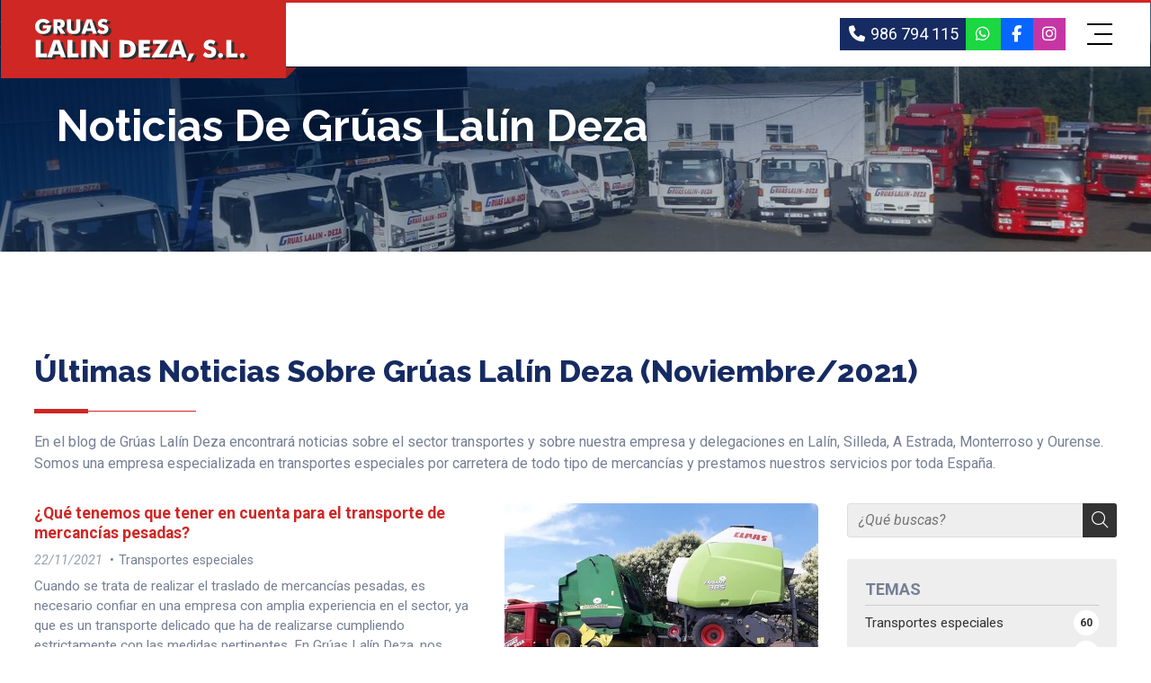

--- FILE ---
content_type: text/html; charset=utf-8
request_url: https://www.gruaslalindeza.es/noticias.html?m=11-2021
body_size: 26557
content:

<!DOCTYPE html>

<html lang="es">
<head>
    <!-- Metas comunes -->
    <title>
	Noticias de transporte y grúas - Grúas Lalín Deza (Noviembre/2021)
</title><meta charset="UTF-8" /><meta name="viewport" content="width=device-width, initial-scale=1.0, maximum-scale=5" /><meta name="author" content="Páxinas Galegas" />

    <!-- Carga de favicon -->
    <link rel="icon" type="image/png" href="/images/favicon.png" sizes="96x96" />

    <!-- Pre-conexión con servidores externos para la solicitud de múltiples recursos -->
    <link rel="preconnect" href="https://ajax.googleapis.com/" /><link rel="dns-prefetch" href="https://ajax.googleapis.com/" /><link rel="preconnect" href="https://fonts.googleapis.com" /><link rel="preconnect" href="https://fonts.gstatic.com" crossorigin="" />

    <!-- Precarga de recursos CSS Comunes-->
    <link rel="preload" as="style" href="/css/normalize.css" /><link rel="preload" as="style" href="/css/animations.css" /><link rel="preload" as="style" href="/css/main.css" /><link rel="preload" as="style" href="/css/header.css" /><link rel="preload" as="style" href="/css/footer.css" /><link rel="preload" as="style" href="/css/components.css" /><link rel="preload" as="style" href="/css/fontawesome.css" /><link rel="preload" as="style" href="https://fonts.googleapis.com/css2?family=Raleway:ital,wght@0,100..900;1,100..900&amp;family=Roboto:ital,wght@0,100;0,300;0,400;0,500;0,700;0,900;1,100;1,300;1,400;1,500;1,700;1,900&amp;display=swap" />
	
    <!-- Precarga de recursos JS -->
	<link rel="preload" fetchpriority="high" as="script" href="/js/critical.js" /><link rel="preload" as="script" href="/js/base.js" /><link rel="preload" as="script" href="/js/header.js" />

    <!-- Recursos CSS (precargados) -->
    <link rel="stylesheet" href="/css/normalize.css" /><link rel="stylesheet" href="/css/animations.css" /><link rel="stylesheet" href="/css/main.css" /><link rel="stylesheet" href="/css/header.css" /><link rel="stylesheet" href="/css/footer.css" /><link rel="stylesheet" href="/css/components.css" /><link rel="stylesheet" href="/css/fontawesome.css" /><link href="https://fonts.googleapis.com/css2?family=Raleway:ital,wght@0,100..900;1,100..900&amp;family=Roboto:ital,wght@0,100;0,300;0,400;0,500;0,700;0,900;1,100;1,300;1,400;1,500;1,700;1,900&amp;display=swap" rel="stylesheet" />

    <!-- Recursos JS con defer (preconectados). Se cargarán y ejecutarán en orden cuando el DOM esté listo -->
    <script defer src="/js/critical.js"></script>
    <script defer src="https://ajax.googleapis.com/ajax/libs/jquery/3.5.1/jquery.min.js"></script>
    

    <!-- Recursos JS con async. Se cargarán en cualquier orden y se ejecutarán a medida que estén disponibles -->
    <script async src="https://stats.administrarweb.es/Vcounter.js" data-empid="55819A"></script>
    <script async src="https://cookies.administrarweb.es/pgcookies.min.js" id="pgcookies" data-product="web"  data-auto-analytics-gtag-ga="GTM-MZDZ8JZ" ></script>

    

	<!-- Precarga de recursos CSS Comunes-->
	<link rel="preload" as="style" href="/css/noticias.css">

    <!-- Precarga de recursos JS -->
    <link rel="preload" as="script" href="/js/noticias.js">

    <!-- Recursos CSS (precargados) -->
	<link rel="stylesheet" href="/css/noticias.css">

	<!-- Recursos JS con defer (preconectados). Se cargarán y ejecutarán en orden cuando el DOM esté listo -->
    <script defer src="/js/noticias.js"></script>
    <script>
        window.onload = function () {
            Noticias.Base();
        }
    </script>
    <script async id="ShareCorporativas" data-target="#shares" data-buttons="facebook, twitter, whatsapp, copy" data-class="" data-style="basic" data-showstats="true" src="https://compartir.administrarweb.es/ShareCorporativas.js"></script>

	<script defer src="/js/base.js"></script>
    <script defer src="/js/header.js"></script>
<meta name="title" content="Noticias de transporte y grúas - Grúas Lalín Deza (Noviembre/2021)" /><meta property="og:title" content="Noticias de transporte y grúas - Grúas Lalín Deza (Noviembre/2021)" /><meta property="og:description" content="En el blog de Grúas Lalín Deza encontrará noticias sobre el sector transportes y sobre nuestra empresa y delegaciones en Lalín, Silleda, A Estrada, Monterroso y Ourense. Somos una empresa especializada en transportes especiales por carretera de todo tipo de mercancías y prestamos nuestros servicios por toda España. (Noviembre/2021)" /><meta property="og:url" content="https://www.gruaslalindeza.es/noticias.html?m=11-2021" /><meta property="og:locale" content="es_ES" /><link rel="canonical" href="https://www.gruaslalindeza.es/noticias.html" /><meta name="description" content="En el blog de Grúas Lalín Deza encontrará noticias sobre el sector transportes y sobre nuestra empresa y delegaciones en Lalín, Silleda, A Estrada, Monterroso y Ourense. Somos una empresa especializada en transportes especiales por carretera de todo tipo de mercancías y prestamos nuestros servicios por toda España. (Noviembre/2021)" /></head>
<body>
    <form method="post" action="./noticias.html?m=11-2021" id="formSiteMaster">
<div class="aspNetHidden">
<input type="hidden" name="__EVENTTARGET" id="__EVENTTARGET" value="" />
<input type="hidden" name="__EVENTARGUMENT" id="__EVENTARGUMENT" value="" />
<input type="hidden" name="__VIEWSTATE" id="__VIEWSTATE" value="Ac4ROUNQaoTBj0n5QqaQpUZSbO4WXS1xccQ7CfuU9xDOb1S5qTGXk0MzE9iHNtG1q4z3TcliYODWUdoH2HfXNSc8Rf4RT7VCLzl7HSc5COF2SkGDmbhuKcVx71lRFzOecfsmtldydKwPToOwBC1QleSREW5PUYhJWUtP+vFPjSsd4Cy38OQgYfLiWeQbDYcKqj/PLkbQx+Ansv4GqpREj0kLUSUhseZrObOEbt8t7GMX7dQIgviE1uOrUFxUH3x9F7t+JncfOfe6hzFCD4jqNLJWxnUmw8q5mcfXoO9N31rmfFdXqdQw7aMk7ivYX8mD70e/doHSYWCJwh/i3k9Fr9VvkWbsbBtCi1TpdtyPuA9Z91W71HMn90z4kTa+3nvurYSkYZHwtDKhQZnqjbVtwV85GDXfMNG9rz1CQC7BPyfcScYv3AyculGtGazr0nEwelWD/L0kQal8G6jyOy5czt++2V805jZBYywV0H6PoCrXwihhH2lk05ZyWxAUyn6LaPzdzRtCqyWgQZckYgYfZQ2cB0dVJ8rrbowUraauW3Fg5QSgJczzkF6QscJGXV+Kkey/w3S5vLBeeI9MwGmoRioyBQZzGmyAcU0urObDc1LTbsO7EeRoTZyKOkFIs79dxwNQo39590sfW3pxUu0l7bs59JFUyl6+vyyeQQlQbWniUmpiC+tuhaVxmB/JGOmOchc+dgdE+hFaa9O8tYHW/dkE8V6VMw5e+ewqMGlrfsKMojOLz3vOGnvK8gBa4ahG0+HfVldDin3FKA688g9rW/gO+qMkCCNaJLt0zSmr2IaXj0YssQ3/nZwavJhztnPUiLH3OtJImFV9MothQAmkDRcHrIthvX/HV7JH+C7BW6uYTBmRraHnghXGNbTekl4OFt+Q0N6G/+O2j/VHUmX5JNhfPe2Zzc8c6afSQZz1kx1PJhWu0YRTfEOx70s6vQ34NWKvhhKYh0mTMb/pa7wTkv95cIQR/cvVB8lbcwCjwLLg4yFoeAtWOv9f3YW79SuqIIZoFOpNueGNl7TIq9wM6jSeHqwzzs8uZHszbyrhQm+KsE0uqJlFkuYw772RocHhf4rW9lIO3lGlexJGtqAWxX/vlLNDpU6J8o35Bwv4ixE/t/dHvQSn7ko2qdY1apFXVTIURCfvBcLPPWytkEsHb3yY0koF15Cc2DFa22ApaLp19fDMBUv64lJgxnNLWdV26wzzxy1PTyMd4Upn8t0rgO54qB8yKDrbtXdTXxOUr//eTY39II9qtx7q9phGkjT+apFFchMhh6aThYw3SEixHEEgc0h75Y7IB9Z92YgAq3xIa2IVpCkn6D8ITw6p7Tv1obs7iIV0w4ssYzaQhasZt5M84Z2kRFl1l/2V3cvHi62EdqSahUc/FCBuJ9ihhI+M17O+grPsky1R57L9L1I7SJYJJosGVffoB8gQvtNwSOLXIjUywQRqPLy5bFOe44idhcFWI80aWrQk31pXJxeDXEPx4wliqOaluPj8xsLgFTDznjdWy1e+0nXQFoGw/kp4LvNba1E2xg6tivHTqRM/pakq9VUewEmEjVmvbmuHV6zBcs4m7yo62tqFl6Qe7urs0bInWcqcUGrCQFfyZovX8sDe9W1A2QAKJhKExmt0BYgwtXj827NATJ5njwwyrVmaKla0fqodik1BwUkoBorerOz1hVDyfoGnkYiLC6+CLlztdy5eR3GaedZoDnqGNWONEqxQyDIDmzMwOLXY/1UY/9HeiNh8t3mEgb0y8iAAIoxJ5KYm39fsUwAAloCgT0rZlqN1NO5p1Lr9w7wwm6KxIdFh62nEfypOk8HQtaHplLmBTYRo3vePO4a+x/HMZSqxrlFsXKk1ovGS95wtT8Uv9ELeTJpsbl0+xecwqzfqFj7lOijpaVZ2l8uqkc+/0Mwvg8bmzgyX/QNilJXc0OSzRUS2MkOd0fBxMOI0gyRXdyDFmlw7ghdRELGRDIgWWEnjaO9uErW6gzjbLsyqaKNHRl8NiYnAaPUnXiQyh/XSsHLJ7SjR0GiWMKMo9IL1u2z3fn/+O/Rz4vYsbAVJ3sEGMVxBE1EfAPHNBDeyzr6/gApUKVxB729jllDSMMwB+XA2kf+QPeOvJTvJTWsLxDuf+mPOCXszfCY7/yl+7dUyIVXwWCc4Xhq3OWRi8WzHe0Vr9EetkSU/fDK+ti5tooxzyA69tdjJi0kh9RcL3ANJeZC4I4VElE01s+wRmu+zGvzjmSiwEk8Z4GaASSb5COzDj8rKP3vmqQ2jwy8yPS7vSt6lneCJkrnkWCWBSw8ozRE1DgIh8gd2DUdGJS8wRxK57HlG9r8+CcPT3hBkKSIFqYqWUdRoJU76oSIMGPnH+hCjbUxW2/UeuK9iJgnPe6ET3+e9zqRpoJsudHfeCgK9Z0l8Y9O20nzhWb6+SPu8G59j/tRkrsW5VNhjGmezwe2QmQu2588GWjAtgldx1k6fRtl0tLOcG3BBkegP6RPlQ760zwh9YvuxkpG3PGulWnc9aHHysnYdowAclqLSe+UE0G1SYNIndbOy1QymixmYBn0g08OfVn7Uet/8Jl1Y4vLBXw5ib8NgfHieAdF4rh5TNmBW5BIEZ4USmKUXE3a2P0i80ByECjKn4gSE6oD2Xzv/5AoX9N6YN3i/mzRnSUchlpUZWfRgD/XKtdp8Yc4gQqquN3XhDh24u27W/UXxA3IYHxGnbbayJ3aZPBsnVv4yK+IA2iO5vzKkWTzt5ntInRyaXEmfj1rLmLRQTaY1tHk1juLocTP2qk/u6icwwfQflCfY2umU1qvmUjTa6snPU0PoDGihArTk1oY/jkk9d83zxyK1gQHHLjGoXzBOtcNvLp5rurijVO+2yxvs7yuD1yGvlnlxlAXSH/x84sB/rivYeIYpc7USFVjDLIx72Zi4lx/AAR1PTwCKXCjIXBmyrN+p8JcapReX95JGMuymDL45RiDpZ1fseWUa8202quj+XJQCbapt2VcAf5NV1eygRVh0HGUT64xuDhLZGe4iaepLjAebLfgUm2FdMdivxaLmtKmzPfvp0qi7VgQtzQJoVG3f57VC287dAQDb22/[base64]/R9dqlaIKE/esOOMAPtXypAR+jzHmx1VSjOPfJMLRQnptHkLmy66S1k5xgQ0qew8dShPKZnDOQZRrzC09reLEGWaZZ+eyU/Zyex2X2mdNK/3UBk8COJKqi7/WuLFq9TlVIH5/ukY2X9asmSdHQncSmO5eDBSzaleYg9Sh9CJ8P+/bAFZ0Tu8Tv3u/NkGRhQqq0nBMjHV9G+yCeLsIwsWPISQytcd8FF51pZ7aPpj6AOBJRpe1aFtnKH0T/WRKUxpobuC/3sc+xlOMjOgY0csgqeA8Tu81yT/qpoOykI2Sl3Bg5L4zOslwkD8DAUlHo3mXhC39BX73JmSIoME99/v0FWjb2UQxJkoboiKRgpXLChKAns9pEyLhmEs8HHovHlX+iJQvzZLmvWubYgMqDd1MhB5jKqtfZHgvPN9vpDyeyL8jvE65FUBjzTPsA7Tnlp3BPJudg+O/i6pQuTAlaDZFdt799VYfcJiuab9R2ZorDrmod+JHmoPnZWkrrj1FUGfU5U5Bq8xxHyLRsoEST9/IdIio6HREA4YOjX5+uNbzXS3zvwgEVHI4tg7GwXg9vRvbd8vXjcIFsNPBb/SdRbuxv0ArxP1Yd8tfzu1n6Ul1wZRDUoZVbc0tB2+bHi2GtzNUQDArbOxzauoKiNVsRZ7IGFnrWG9InNLL2Qoc67JlSy422eiA9QeHk4XUFyAl6CtdcxqwgSybhLIGAbMjiRgD0nkJqx897kL8sXGbMlxttwvpHtALlRHzhDNPwTsSPuXfbGyUFDxPBv/GQKCiG84x20E72FU/gHoCZLhzs6a/EA93qiaklqnw+gTrQ3aB3x8jvUSd8Z36wJOV/eZWXAY6ZHP06v5UZtIiTvHdBGPj7vWyJu/oOWi3zm6nLjgniNk/NUyMP0y0Mv8Qe0FH5tSkmYaG3jcnY8tls78Jed7/3ki0lvgQIYor1+T6AhWlgI8CFXP7hppWeliOIlLExW8SEOzzQroeK1x1f0iC+9IaDSGV7RvIqoQgGtzOcUVjO4tYiQ6lGEsuYO9j+2vCqlRxi5iDxTpjgH7aofr+32/cTgAs3X3szoTeZClQ39e91vuauf1u1463QqZyMP94pNN/O05Dslj7mbvj4+wMco+QWpuFUg/[base64]/ma5sm7BTP1WVuCfsYst2P8pR1Uws/rS3FrRaN/kz06Ts0sgxKCQUiRyakvNVuG05HTh395MXguOwK8fj4LYf8Fj2Me6tH6+gG8TgsC/cxBkoQDeU5pndi8EXR0BhycNZOqM5MgeirlLQaDR1ArL9EYR4/msFZz7/NlzkoEB232VA8f3Pp+xuZA9zrtTdia3JpHPXwCI6JTfiy9KydHuSgTvSDykw5lM3Q06yPBwYVif6hwcCLVnUEHOXZciYW4s2Gei02D/q8hH+cAiSBCcqViP6DoQUOJ5rsTbF+xp2Oolna62nZgMJQma3IbX/NT/jDsUFtqX0ib1iS5xCrFyFPF3DXq9U+N7JQTAOE2X18ra8tHE1cJi/J4SRCTSxuhMSnWQCk9/yIFB8K2qDVyAjT4ANgcFPHEzVzhNAvCac16JePJRuRjZoicURWlb6bfsiy8FIuCCoYuljW84aia7PVU9xonbmAm8i2rLSNgEWTDOIG+2QjOoZeqBQecYp2F8QSR58XaXr57/tuQojGuXAjq2RXb+S8meQfldXJF5Il5KWHh+fhieE7oz3k8OI5wKQ3+rwgrha/AEIaXjS1Du4zjn3y9ieafwkfNWxva5MLtcBlHBtQ2NfzkAQtoYOA6n8AmzPKqdvjefDIaPkU6qwRf/FK4fRMM6+C6nhV8QTufR8oxNghohsH/k/IigdRyMSN4Ulqn7CpB52TVAja9lnDtD2Dx3bv+aVQVIrgbJC70gpUXqjJWgzt040vpBWAjb1lonOo69+MfJZzCVsc4nUG7TBg0bJ2MA1CurXQcIArclxMZri+cc/zEWhxa/6tl6Hv2dIRM5jfNLlU+KyZhLOhhGk2WIWaop0fNpuSxM0dIp/VWHekUPF2uMxZP3lqxr5S7QPd3Yrst/[base64]/ahBcBg2xvn2rhP3BTf9ovHIPW0ezMjz6laeqfX4cdLNqJege4pPwmsHUyQ6q8BWX7njgG90zoklBcoAHjRp0MUElahiM9Gzr7pDMlImwBRNlDOgfFcDjLksowh0Z/6NbfRTQDCBJtyAoYugHZKY64m+Uwtn698v8RER0Kv0IypoVJexuS3T7NjCQNbWttC9XrahdNp7c3RLO6gESGObKupeSQYwiG/gKd++aFBAuDrR0Od9D9f36eFYy/VYY5fS+XDJfFXktffIrl2a9hq1QgJY79RNqNiSFrob8fW/drY91Fz1ZgmBlbtjyvQxW+TB9htbX6woNUW+hPDhqFUdirY1yYrL7R02P6nFyGufmpLC7/mDwAVqAYvn9uOwyxW8dpZ5yXYvw+DYHXdqQf8+gZofvFmyhS2YkSfcDH+zJuHflM835l9MaHhp/fUPKHSxqGJloClPxvY3TNg6Sxd4hEi9KzBzhzexqTBUFcZ3/dKaPqDWaJvBcph1PJa68F3MCwJFEWzobtwgErpSg4Pv41di1dxsFqOm2UgGETKGc93eJ28BbtgV55tWAzJu4DIcCozvPWVX+PWA92RMjzzi1yyORzrlNKju9sovtnya2w+9swWWyfuOoj+R7rZvw/RlyR52nNRoMvuphFtMnjQHfCwcmL4DtMGiAZrwHc+OQgRBZHkqZ/VYzOTS4XE0+HAfRVgvWcMZwgVvl21wLfhwgw7pNzt9T2SXSSUG29Ddmt29qtUz/RDBL9IiXxdqrBxcFqhzHz/mvN2kKrZJSJ0WvpYplHbMJl6vQo0a0SYmggwrd7IBXcg+ouDWx9eaUTvZuBVbqbx9wmgZOcwgVeJjt+FX44EPjX3FaCIcYRS/6eeyjALWKWMDEucOwHWLXWnbaFClD4VoIwk7Gi1eba/KAOLydySI4SVS27+FnmhQrQTQF32pHaXP4HPbg51OuwhCebdyD6LX9JylNn3Zt/KNh8Vb2hHcAHu2weJokCDw+Mp1pVXxdSV3v4TwaF/yisiHYHOOGSIR6nEh5cxONFBtqpbFjJ0ZdyINwA8EVwHB0R7jq6jJzIyksi1rx37EXcQK2at5sxLUkKzCE9Qzk6ZEHrM7cz9muezONWh/lyBZ1vamJ/[base64]/Um4HFs/NQvrwvXXoZV4IHa/8jaThn7FkaM8ljnLl6V0+4zHyw/8Q4LJxJ2g8Fo3jjS6NEfJTovWT55Yu5GizHUFc9OQPGnQo5XcibMvoR5AYZQD8kaH+wq53AGy6Kh+xAHMYIO/PgJMpl2HysxFvXOQeOXybBYMQGrVcByWXzJVHeiLDnwOlIjAodsmCsI3Jww5iZAP/YdlAIMY/mds+9SBR7INkYPpyXB+Otfv3Ue2MMwSw7EMpsoGuH+EcaYGBgmtT4bxkyFAJL8ggL1jlSdUEZOESpWceErmhbURl0IVlFpcQkvMFIfVDMlEO4bL6E2iWhoVh9jsfK3lGltPF2PZO9eVLqkDbqmHhvgSU4FpekkndLYwPuFvCTwPtBmqq/0bE/LKliGuAtswLeDgQDwp9pRCfwHbFP05rgtI0eCR7ZPMOX23tAOCtSpw9GCK25tlRQcdN+3bFEb/xVcxKDCjVO5Xp9TggZVjmGVSWGbWOnQoO2CpQo+TWAQx1sEHkt6aHdmhxi1TZ5mu2LJKcCPxLW7P/mk2fLUoOABS/mGsbhj4PuYTwtc+pFOmIB66m2Yu/W6kZ7S3a/VX8r/N/z/BNUsJlpB2xmL2HMza5n+ESHfoB6ZmfnMkfIkwbUW7gF2BgRVbgVO4o3poab+Mv/UFGKF5jwmjtd2hT9SGvs7k8C0lJPlv0H/Ux0QZwSHZpjU9pHE9kFb8BBJD6WMYhjbuUyNPQbQTopGlusUxGThxvBIUOO4E6BfZrrbPNlBSeBEh/FzCNQpboicLIAypGvQeedNkPPPZ+ubBW8kSNC9bUjxyNoHzLKPUAtwcxXZOJ9ozu8GwS5Lx8cX1x+qr/ZRaIoKll1lg7iOcaMhXzWeGWJbKIQ4AdrNM633+bCrxS7waUY1el1EBGBymHpkLBO6PpA7v1UGlL6fhf5M4Mq4v5jpd0CNzCDQVO8PGh+WI1lD6nVdOS5m1ZY2cdEJNIgDciOuDS5MJUWbjjoG/q76J+/0EC4uHbY2PZx6x+ljjMx+dyETRt9Q5FWxk3bS/Lem/1fZCv1s8xeIewmTOCke0j0OY1bbyXoym/DFYCvCf+faiYccCdmM+QxJT4R6veypb9TclFklf5hy0oPzX5qUFavqbOBOitXiiFW5sRYWv9ycnkt50rtD9jbT/jTG9h2sVctgOWbr2+8ejFzueZbIP8JsNdi1W/H9NMNErPPI7QducA7Xps4om2y1YFuEPe/JwGq6GdfFeEyQio+zEeJeroDi2QKWEUhfmJ5x1oFO4e37dPvDZ9/UuVvqJ80/IF9ay8x+6dJbqXE57vanS8LesaA0NDk/1bmmwgJMPvcmbXA3xATDeTpSNCUSIARrKcN6mAWmF9bUu8PO5+FbjhKv7PZv4bRANJ317WRY7cms8oKkqfMyCl8jFUMdoWgY40nb1cBAwmiHlll1CQvteUh4VpJ0Ss+GnGVuo4J7bY/i/KtUkV+NGY1Uui00CmTwizmIwoJxNIIg0OQtBb+qBPA5LIYw/ssoHA4WjBipYYfcjJ8rLfRzxPuKtvM4j6wE59eAwiTFkH25JyEXmmHPM+h07ty/jd8gigweypUJhlQoUTTxjIdqKqwU7NpEmT91alf0VhNva8c/QKycBfJTSHX14wUxzmGVXL6t7BOEoY973iZ/w/lpK++c0UGRkj6Noq8MJXz2/0H2OCs2hDky3kFdKUdHLo6svvzUkFOzBiKZnSnGBOGHQR6Jj/B4819SMi1fmDizb24gfoqa2nr37MvrP8M1zcTT4HuNLlMVu2MAOXC/7ENV9hbCEDidbSqqTud8nY+eW6eCtgdp7SgtTLTzI3MYp7OWQcOc3yZ3e5+PUAEsp3oLfNQt+qsIZyFlCdlUDHaNMFWbxU6SHZVP6hXtwvA4Jy/2sKi9qUMUVjjz04ZMS1sRY0XcH+92twFYGRIP1BQ578wucF0Hrf5Oo2HzzyS/OzN5EcIbKubztaxTCPpRBEyIFpQflGiQMpJGY30NpZHCQFLRnwqdUYTY5f+WFDZR21XJK27OPd8LvWnI8/ECImBsQqC3TXz8c6rjbI/bbezUHmRxfEGkiz52G3QOKH0k+TV5RE62W5MovUn2qLWgPFooDUHvKFO45MKPxyBJc6m4LFd2uD5gR3Dm1kGPwTzoQAD6ms35e2u+yQ79gPFsIEqWZU00e725hCoz0sijZYrh7qjuPPhaAZsTDeDLr5RfsZ5XpTD4V8BRn//Nqkz2cwmL4yiXtUPKk6ooe+eO/XX0gWC6CY9+nKzrHrq83eoGeamfGa4btnoR/s8Yd6dCKFFBfGBlqaqXhUlo9iRg/Q3JUVEMgIuMIiJDgoz8e4C2r4hZ8OCa1B4+6kVKIjysAKrRisPe5ptekEnmCy9K4o39j2MKZeCyq6nZa2momGfkjMUYtawqshSgPRdLgBIysdrljppgfjxB3h2hXQSFLyGyQ8ppVscAcLNjakHCyHVs5DpLxc/2eSfbXhvG0fO0rM1hxEhGMu2eRO+rbkT1YyIHSywPj4yecjhQ5+Qjnk/thcBqX9PWlTcXW8c7wPqE6IZP1Z5+TaRYjTooSOGBTBfVs6M+5FsLiy68G8CdolGwWd+ggvOIX4IfwnMpzrJpa43VrKBVFaBNZo2eA2jHqyVV7K1NZXPLc6BKgkAIj6UP3WZyyIJLh9OAxdm78iWGrYHVZq/52curlwdKjQj98IRPbrGDbPsJGFGqKkF7BBuZ5Iwmb4LUXrNVQSbbF/67jZE8kyAhVhJs/xhJrYqTlg0h5nWzg1b6ZTDAQ8NZd5uAegNKGSoJRTe3YO8XAdvfVvbyHX53NkS7l2wnKFzeB5Mnh/LeMQa76TvJKI7LsL2QGHQypdQK57IJi4B0QAQjMgxyZH0IYf0Z22tOLaagZ4pq+el80+CHAvAMvlZ/g8vuFPVE2z8b++VEernIRkNwsuuEhBnqMTx9V+syWosUBbHXwkdm47P3vcn1hFRgK42LGKNxqKr3T4XKnrOZeKvYyHIzKWf1k9SJipcaLIfZI0xVudLuYH2cI9lIRcQ6C63qu7GxyoHmRaRC9JsJVSECuaCqHG1ji1MVzsCTmgEPKfKT8vdsVg/jxjJHMe5DE42mqsrekz2RDg3mD4pyEAkfZLNYDwCIYZZlvsH2uWqDx8qdlgtx/0DW6tXhAJ36iNpljetfUlUOKtVaM2ufmn0A1xc1C7C5d+d/5xDK9xocs5NYZM4a91rTerLaEdJUaQTVIykvziMrd8hf8VHvjagPq4ogKxYBH+5wPLND1qwZXZ3JWPY7vJPfG9Epf+78BJeC5nk19g7Usp2fM7b8aHa0dTHD9K9tV9/LUB50jKz/ov7d5j/EdYR6R+AmE3PAp9EtjJZ5Ktyde3E+WtiH2apu41STQ8ESe1CFTb3tbdgX5JFDLVUGXQGZ6WODt7RjP4+J1Q1l5wP594DWsJSBT08k/pdTsRqB5kDx3L6qErLndKSPcT12F08Ek8D9zO1mRD/tqh4up7sALb5hrwovrPc51xOVkTXbGS13v5nAGpn7dBJzK+vGt+bbZdSP07ujpn/sd8lOvSMppa2keGCpSD9zVypQp3UKl1SOccfiW8kiU5NV3HBMDJSsgMWYSIqh7SGXIVk7rlmLcbkSyLWJmdB/oiFYDPyXqqOokmuyYS5Cfdbn9PRz8hVDfsKhNvz81f7Fl28SoJKBz75KJT2oybHj/IAxc3MvX2Zuut/M/AHsjXDMhkHcZedtZ+eB3ue37jzrUIRniJBld8WRHbTRar+NXhhoM/QtznBZ+rPFQza3ezZZ1+celo6YP9zE+aompNp8OkToFjqzFT7rOfF+75OHn7qEl+h1Jsj+H/QlBHt+CaLu/U38VOhXRmJIefAWVszt4wNxI07OMMOJNBKzssuPojOr8CIeMw8mObVdI8PLCTT3YXGwjX+anh3Es9ZCO2FgADOU/P0RiTdQQK3RPbyBRIj5fD975dHljefFigZUrlAH8iLPUPMB1gOYfNMgFd2GwsvQIDePz2fpOL/lXkOI2l8nZqvGuhJExxG5N0H0DxO+Ag5rQ6gwEqjmClF2WoK4ceGded5fI27MqzGSGKN+6urilsqQrnUVF5YfGQVNifQi99fcXDWmTVWrYZOPc+hgJHG2fY85uJauCKGxAIOkEcHgewA75VYZGo5Eno1s/g/+6ySsJ+0riEgO3osCD1O9dzhN9l4nLW2gIosET4LxEscVu1OJ1YQZUWITqQUsN3P91gGrXfT13d7fCoka9Zxk/ZC/z5PTak740fCe7zDsKt44aWa+t0B+Y4RSwtuXqaQb7UZNR7ulBr/laEizwWZrCX51AnqaY4WoV0DyOz01iq5N54GeC71cBE2Q8X4z7x11OflLuFsey2hdvWYofBJPk4+d+SKXHdDQX0WDZg733phSkP/lekErKzP+bWi0xNnyB/d1Y1GfUPHs6pmGt2wG3q/ZAGf+s+FOp29QJoi/G0poXKSJ9d/d7KvGUEADW7iPlXSYb7Jv/MdzcwhNYyDjeUvfCFQ5u+gEQ/+HkEc7TsbGGTBjLdSC+/j9Zqh14alyA5MuEpV++Pxstrv/l+xPy3VLmJ748L2hfsWymq9m2SKTA60gR+HCtTxrqfWzUuXNmh7FOBDemA76Dx2/howHIVS93XASRCSbM5PbgP/8FaBGY+W2Ty8tZZS0MWX1JQjk81AGMAZ7gaqf0uq7mguJ0/UW7TV/nMBVoFf/dtrlfL9GDEUZTR2TrqZrd+2QWsd7W0hoKepK01u2Kaj0YTiJNSkDurdafb/iJ6iO6Ij7qpr08I+nls43Vn94qBOBcdDMQfxfDxxxfX2fOct7KGq7O37Qs8yKSfPCuoMGEEMHi0ruDJnNM/OMwtiSdBhp/1erUzdC8LR4ITd3dVfZ7O47FXgfdDPSM1nzpGS9nhgSVvVsmkxLKV9w2FK/WAfFhFiEgtlTqAv5ncoOuBdiWJquijgL0DmOmEAFkZxMzx34ctcd0ISBnb1nu9SySY9C/b2g3rAsKDRKRYUl5NdDw7SIgwiPEgt3PLY0okSA5heBjPgy+dnlDMLueBj6LyG4Y6qHWDw8I6J42z6q1Lbw1zS/8aGp5teNIBNTvy+JgQSx3KbVJzAeKCuXtnEDyVCUzj9Os/PG4aIYEsgLIvaoj3qwsRrlwSc6N3PlWFefkCcE87CIGLTC5YSMi5BujyNWQ9jdfv2hszGrN/YieH6w1Wao7MrTY+HcP2UOqTuapsUy/P1IxM7RRj0BeCF8cpa/OGgp4nUSkD/klzgLfDlOvVFomI0xkgyjztZ1GbEakaRZLEhfSv/0tqfnGVAbSkqZNcYnZtGd2X/jGOGXt9ykjct7wEOTJndwEGs/oEMAAxBblpYXl2qRKMSQLPJ5Lj8Z1oyCwGWI9lsFryb2ar+nKgNCPZcBOR0P7d4C5r4y+hryi+U/Y81jZYR+4/dEfw8pGO9d9QuIiuq4n7/Vbm6E12XiWcPm1miLVM4pbYeAK8fBJchhhZckCiQUzEpu/7J6kPp5f9bFv24cbS+v6aRlljLufnxn8FID3RtmIIaRwsV2m4+WhJFIy5ATeEWx/7sx8w9khR0on4vgsO1rFkYzx8GmXS3oKD/KY+Z0SXupC4RL5yLs5T+Fp8lfOTa8lgr4by+mpkaE6WZ/CwiWs31JUdw0LIlO/9c8i1+bt6woFDLNZPIubgicQ5CYgKiirOyTZpLNr89+piqRmnxLa7mKmXTmK7I0v7yhMHoEFf0NDbHJDkNwRkA4IbqTP5vltV+0NDdafAnCau/Cu00FNkEcudSESOTO+0QzehkgboYiadWP5Qo1OUo8lbNhCS3uBwgi233DSN5iid35vMsYkNSxx69lZHMNd0AnWjtKyumt4/Dnrxv5JRhJ1vbAr1MBetdOhiNTcszKTcl93I0uvgeGLBPhfsSHQOnAdskjtDhCCDGpES5Dbc5Fgnlr/CWMQukjnjm5gfKezdjBRlzsSvTRT3UQ6uM76VwDMYwoErxZ9VxNnDd2oUdprRoPBuJrMe+JsMIU8+hqm/Sp+5EHhcAOuwJVhNHNMQiFeOgC/188n1M4Cjw0KIA5lG2gsg1NRPm8xV1LQLW0SjSc1Yteu30b//+le60AuFup4Z+N//Qj1dVFbw0yH+7Bf1y50uI2GQJ6br0VqXUar7qK3PAitL3QMytphxh0m2JQHyTvyxwwzako1s0ljdRuRk0xYplAxLW6VuF2g+owjz/[base64]/Hm3+26Vw2vyu1rYAVbFZr1SBw9HfJCc6VxoOgUrGHKmX9AOnJSTANombFTy7tzkl8hS171X88DFptuVjvnirVP6sEEld5tObNykf6JJTvG1smiezug4mrknfJIc5dBLlY51PmWOhlapynoTV6rOYfesS+tJUwmMm5CuTeeDNi93QWfgP4f6SGLpL7LP/vzzYhq07s6fDi+HFq/N5OCVnRDqGH4iqSyGqkh2mXgOpZjy5fHFzpqIIinjHPJ0BfWmwsN2oQlzs4zC3TfoLl7ODHK4hCXHYrUFJm+gC3sm0HU1gOw2p32AtsgGAjksExZeSJNNN9OAYnWx57Jw54+/rKKAO62+WZdrSfFXtNgrGzgUmwMmhog/o0Bmi/Z9RLR73oxZ22KWwSGJy8HcKwIix4j5xpqbSqsqqZ0W9LM6Ggne5akfms0L3zcg3NyyGS+MW9he/LtWb//zup3falvJJhi0eMp6kCqsd+qPYbFb3lZKdmp5kE5oaMRn3PzlT5o0/Ek28iaIHAE8kTMDhnO+Dd4Z4xV9qgIu+AA1D2+grnCm57FvSJheF7N0fhZ9fwS66H4RxHaOFmWWQyT9Z60Ohoqkm6FpJS0fFrUa+EeLDeiUotSeyR66OUNMD/wtxT1Y4FVBhFmo63LTdntsLjBaz5j19a6qTHxs7vT+/RbpejwVknyYf0yMElo7LSvtKHH9UXelTC8asvuxYNYQx7/7ywt9LiigNQyTzsc+3c+QglWbq+2XaPvkhKoUwakof8gqB1yFbDBgnFqbCD8Zq91NOtuS1WfjXNos/oYhWxHyxQQbF8wT9In7xVz6V+JPHwdEohCcfo5ZqV9aUTDDMwgc+rHtKPRhgGKKIkedJCOPO1Ohnf2/ymMmcVsX75tp3Ini9RFLG2TRfRHzDSQUpqdq6ExCv5oYnKfrZYPN5s3APXGA4DW2/nC9Hd/358Qzu/E6iwdSDoTkxqSYheGmxmn5XvgfJs8Y9eMtaOT3eRo3LuyCCLM5Wuw9hdID7VGlMp2ZkKYzPJfmQ7Xqp902zB/uKkUrHyFUBR+fxGm8ZP8Pfm+VJVQT8SNrMbDJki8r2TzxVMu3qMmZvVAmStlw0iMbvOA2xOES3RcHkeXwLM2MdKgX+FdYN7CBKBPAamjwgjsVgs3gKLpdWDG5ohiurCOhEbs+ExyVK1Wb7Yxr2oJPgbxwMu/k6H7zvkrpZIQ5eO+e826xwvSznWFZIMszpHRcgF4VHOayKmsv/vYidit/faqr0hYKrVy/U/rGNYW6S4yEIVzVVCPnfPhSpnzV0a/gvUZmPJ8nGT/wiLrEnLVrw/iqN2kcpEd+axVZhLtLuVo+HvximyhcOBCUFbrmIT+av5mioP2xcun0qi+houzu+EnkLg+9M7xGgFPEpeaoHcOiHl5NStSCteXpzBtJuSkVbk06ufgRtxrdEkCuO40GQetma0/nLqPCCiuZCMEhHxaBFKW/ldpSSiXwzfnOBRezLInrRM5Uc0kyWMY71+GDj+tvDqzJFVEJZkcxdPM/ltshWz1Jkl927Ne88Z8wkh1Ssq1/l9jSF4X+e1mcXA3eLf/2Q58MJe3Tpp81xen0gHePuSWtEA2pYIlhTMquSniv4T2LsIMBCiDBYQhF828kVr7dBGC9VRo7K9g07l9qzC5n3sunLltJxmYkJPDP0jYiPhzORGzhB5Mz736lCw3/PCQ9uMuza8rR2bC9KqOvT7Fm/vIdyjzXX4tv7JsjCW/MfZiijbV6HhYeL4+cR/oMDoNhQCuV9UdMOP1Mc67yIz0c6OAxsMS875l4zaETGnOqFw4mDigwNzGgLukSTpSVJj2WtBENw2JmX7MQwDU15krys0OqxbFts1VzfZ2My5x732m6zn+Yz5XsyBGnePbKo18k+XuVy/CCYojKu6YGTXCzCjsO1NqcfLwLnXrhN/pYa0TzPRIFVTxk9AU16aBhvKD0HGwfdEG8TdjhyPTOgFW7UdmgATlILFF82GVo2LHq8rCVPsHRDwxmIhHztLc7g5QHbk/[base64]/V0zU0gf4WK947fmkh44bIQTjmnIhLeJr1op/Muol+/zk8d+//b46LSALWplsEvxf5SULq25T7dj6wKtY9e5oYlPtXVOmT+9HPXJXhaIWrlVlRi146voNQJAwXzN5u3Ndn+Iy6/xEhB4/tnpf9d4BurM7AaRfWDmq800Cnr7nImzQQLU9/ZAJci4SwUkFiJokszLDExiWibE1iQniBgXtsAmTL0l0qqYVPD43zOk9jMekTrNdTXvCVzQ5lnr2Cr5gDMw/OVDlfG0zhq1hK+igBKsdHoiQcQhoxxOnRq+G7CC2oIMXfm4RXKgbCI1U5dwBKlU1b7kyM0LAYGuE7cWaIK7swIveI5mp/WUbSAUz7IMbm5VdBWABvyO/Y6JPgJjC2fqObSvz2lNBRtVfTfY0MTFOfTNJPBH0Kalkes0wsz0V29SEIZh0xFYTgWfYxblcwybW2vplWXAolHBjHugb9ePyotJFY5KZ8NhpKUa24T3TqDkLUmCQMsqmNBP4hFj07RlYk0tCeSBEa357xwJ6Q5/Ro9b3PFHh3kMr9pQmNErINCFjoKaJ9/VLeYW2jzOAfLTN676IHogmk5QSI4u8lfGq4GuRZH6zQ7XUIT6ztSSRyXJttsNl386rWESdpLpo7Z/8mzHink+D1b1Wv38CH5VBIsKF4rJ/iNceRRVgudkEHWxU0gkUBawR0NI4VkCnJHdrjJ7mHiLPfHidIWIAuJq3D1eBQv+K4UmXlAdpvCBwe/twpNg2g==" />
</div>

<script type="text/javascript">
//<![CDATA[
var theForm = document.forms['formSiteMaster'];
if (!theForm) {
    theForm = document.formSiteMaster;
}
function __doPostBack(eventTarget, eventArgument) {
    if (!theForm.onsubmit || (theForm.onsubmit() != false)) {
        theForm.__EVENTTARGET.value = eventTarget;
        theForm.__EVENTARGUMENT.value = eventArgument;
        theForm.submit();
    }
}
//]]>
</script>


<script src="/WebResource.axd?d=pynGkmcFUV13He1Qd6_TZNAGmBfmurlWvt_8CI4Wt52r3RFlrJjSWf6rV9n4lHcWRtGQLFqhUPBuObPg7yL-Dw2&amp;t=638901608248157332" type="text/javascript"></script>

<div class="aspNetHidden">

	<input type="hidden" name="__VIEWSTATEGENERATOR" id="__VIEWSTATEGENERATOR" value="D13BE972" />
	<input type="hidden" name="__SCROLLPOSITIONX" id="__SCROLLPOSITIONX" value="0" />
	<input type="hidden" name="__SCROLLPOSITIONY" id="__SCROLLPOSITIONY" value="0" />
</div>
        

 <header class="header header--fixed">
        <div class="header__overlay"></div>
        <div class="header__container container">
            <div class="header__logo">
                <a class="header__logo-link" href="/" title="Grúas Lalín Deza"><img class="header__logo-img" src="/images/logo-gruas-lalin-deza-invert.svg" alt="Grúas Lalín Deza"></a>
            </div>
            <div class="header__info header__info--column">
                <div class="header__info-inner">
                    <div class="buttons buttons--bg">
                        <ul class="buttons__phones ">
                            <li class="telefono"><a href="tel:986794115" title="Llamar a Grúas Lalín Deza"><i class="fas fa-phone fa-fw"></i> <span>986 794 115</span></a></li>
                            <li class="whatsapp"><a href="https://api.whatsapp.com/send?phone=34696902850" target="_blank" rel="noreferrer noopener" title="Enviar Whatsapp a Grúas Lalín Deza"><i class="fa-brands fa-whatsapp fa-fw"></i></a></li>
                        </ul>
                        <ul class="buttons__social">
                            <li class="facebook"><a href="https://www.facebook.com/gruaslalin/" title="Ver el Facebook de nuestra empresa de transporte" target="_blank" rel="noopener"><i class="fa-brands fa-facebook-f fa-fw"></i></a></li>
                            <li class="instagram"><a href="https://www.instagram.com/gruaslalindeza/" title="Visita nuestro Instagram" target="_blank" rel="noopener"><i class="fa-brands fa-instagram fa-fw"></i></a></li>
                        </ul>
                    </div>

                </div>
                <nav class="nav nav--right">
                    <div class="nav__head">
                        <div class="nav__logo">
                            <img src="/images/logo-gruas-lalin-deza.svg" alt="Grúas Lalín Deza">
                        </div>
                        <div class="nav__close" tabindex="0">
                            Cerrar <i class="fa-regular fa-xmark"></i>
                        </div>
                    </div>
                    <div class="nav__info">
                        <div class="nav__back">
                            <span>Menú</span>
                        </div>
                    </div>
                    <div class="nav__translate">
                        <ul class="nav__list container">
                            <li class="nav__item"><a class="nav__link" href="/"><span class="nav__txt"><i class="fa-duotone fa-house fa-fw"></i> Inicio</span></a></li>
                            <li class="nav__item"><a class="nav__link" href="/empresa-transportes-especiales.aspx"><span class="nav__txt"><i class="fa-duotone fa-truck-fast fa-fw"></i> Transportes especiales</span></a></li>
                            <li class="nav__item"><a class="nav__link" href="/transporte-terrestre-mercancias.aspx"><span class="nav__txt"><i class="fa-duotone fa-solid fa-truck-ramp-box fa-fw"></i> Transporte de mercancías</span></a></li>
                            <li class="nav__item"><a class="nav__link" href="/gruas-asistencia-carretera.aspx"><span class="nav__txt"><i class="fa-duotone fa-solid fa-truck-tow fa-fw"></i> Asistencia en carretera</span></a></li>
                            <li class="nav__item"><a class="nav__link" href="/vehiculos-gruas-transportes.aspx"><span class="nav__txt"><i class="fa-duotone fa-solid fa-truck-container-empty fa-fw"></i> Vehículos</span></a></li>
                            <li class="nav__item"><a class="nav__link" href="/noticias.html" data-comp="noticias"><span class="nav__txt"><i class="fa-duotone fa-solid fa-newspaper fa-fw"></i> Blog</span></a></li>
                            <li class="nav__item nav__item--has-sub">
                                <a class="nav__link" href="/contactar-empresa-transporte.aspx"><span class="nav__txt"><i class="fa-duotone fa-solid fa-address-book fa-fw"></i> Contacto</span><span class="nav__down"><i class="fal fa-angle-down"></i></span></a>
                                <ul class="nav__submenu" data-level="1">
                                    <li class="nav__item"><a class="nav__link" href="/trabajo-gruas-lalin-deza.aspx"><span class="nav__txt">Trabaje con nosotros</span></a></li>
                                </ul>
                            </li>
                        </ul>

                        <div class="nav__details">
                            <div class="nav__banners">
                                <div class="box-txtOverImg box-txtOverImg--style1">
                                    <a class="box-txtOverImg__link" href="/empresa-transportes-especiales.aspx" title="Ver servicio">
                                        <div class="box-txtOverImg__img">
                                            <img loading="lazy" src="/images/contactar-gruas-lalin-deza.jpg" alt="Transportes especiales" style="object-position:0% 50%" class="img-cover" />
                                        </div>
                                        <div class="box-txtOverImg__info">
                                            <h3 class="box-txtOverImg__title title title--2">
                                                ¿Necesita trasladar maquinaria?
                                            </h3>
                                            <p>Contrate nuestro servicio de transportes especiales</p>
                                        </div>
                                    </a>
                                </div>
                                <a class="nav__banner nav__banner--tel" href="tel:986794115" title="Llamar a Grúas Lalín Deza"><i class="fas fa-phone fa-fw"></i><div><p>986 794 115</></p></div></a>
                                <a class="nav__banner nav__banner--wa" href="https://api.whatsapp.com/send?phone=34696902850" target="_blank" rel="noreferrer noopener" title="Enviar Whatsapp a Grúas Lalín Deza"><i class="fa-brands fa-whatsapp fa-fw"></i><div><p>Whatsapp</p></div></a>
                                <a class="nav__banner nav__banner--fb" href="https://www.facebook.com/gruaslalin/" title="Ver el Facebook de nuestra empresa de transporte" target="_blank" rel="noopener"><i class="fa-brands fa-facebook-f fa-fw"></i><div><p>Facebook</p></div></a>
                                <a class="nav__banner nav__banner--ig" href="https://www.instagram.com/gruaslalindeza/" title="Visita nuestro Instagram" target="_blank" rel="noopener"><i class="fa-brands fa-instagram fa-fw"></i><div><p>Instagram</p></div></a>

                            </div>
                        </div>

                    </div>
                </nav>
                <div class="icoHamburger">
                    <div class="hamburger" tabindex="0">
                        <div class="bar top"></div>
                        <div class="bar middle"></div>
                        <div class="bar bottom"></div>
                    </div>
                </div>
            </div>
        </div>
    </header>
        
    
    <main>
        <section class="portada">
            <div class="portada__img">
                <img loading="lazy" src="/images/portadas/bg-comp.jpg" alt="Noticias de Grúas Lalín Deza" />
            </div>
            <div class="portada__info">
                <h1 class="portada__title title">Noticias de Grúas Lalín Deza</h1>
            </div>
        </section>		
		<section class="section section--comp">
			<div class="container">
				 <div id="MainContent_formNoticias" class="comp-noticias comp-noticias--estilo2">
						<section class="noticias__head">
							<h1 id="MainContent_h1Title" class="noticias__title title title--1 title--linebox">&#218;ltimas noticias sobre Gr&#250;as Lal&#237;n Deza (Noviembre/2021)</h1>
							<div id="MainContent_dvDescCat" class="noticias__desc"><p>En el blog de Grúas Lalín Deza encontrará noticias sobre el sector transportes y sobre nuestra empresa y delegaciones en Lalín, Silleda, A Estrada, Monterroso y Ourense. Somos una empresa especializada en transportes especiales por carretera de todo tipo de mercancías y prestamos nuestros servicios por toda España.</p></div>
						</section>				
						<!-- Descomentar en web multi idioma -->
						<!--

<select id="languageHandler">
    
            <option id="MainContent_selIdi_rptIdiomas_optIdi_0" value="es" selected="">es</option>
        
</select>-->
						 <div id="MainContent_noticias" class="noticias__container">

							<aside class="noticias__aside noticias__topics">
									<h2 class="noticias__topics-title">Temas</h2>
									<nav class="noticias__nav" id="menu2">
										<a  href="#" id="pullcomp" class="noticias__topics-button"><span>Temas</span> <i class="fa-solid fa-plus"></i></a>
											
        <div>
        <ul class="blsubm">
            <li id="MainContent_categoriaspartialbl_rptCategorias_liCatPrin"><a href="/noticias.html" id="MainContent_categoriaspartialbl_rptCategorias_aNovedades"><span id="MainContent_categoriaspartialbl_rptCategorias_spnCatPrin">Todas las noticias</span><span id="MainContent_categoriaspartialbl_rptCategorias_spnNumNotsPrin" class="numNot">146</span></a></li>
    
            <li>
                <a class="" href='/transportes-especiales_cb10444.html' title='Transportes especiales'><span>Transportes especiales</span>
                <span class="numNot">60</span></a>
            </li>
    
            <li>
                <a class="" href='/gruas_cb10485.html' title='Grúas'><span>Grúas</span>
                <span class="numNot">29</span></a>
            </li>
    
            <li>
                <a class="" href='/noticias_cb18672.html' title='Noticias'><span>Noticias</span>
                <span class="numNot">22</span></a>
            </li>
    
            <li>
                <a class="" href='/asistencia-en-carretera_cb21055.html' title='Asistencia en carretera'><span>Asistencia en carretera</span>
                <span class="numNot">27</span></a>
            </li>
    
            <li>
                <a class="" href='/transporte-de-mercancias_cb31919.html' title='Transporte de mercancías'><span>Transporte de mercancías</span>
                <span class="numNot">12</span></a>
            </li>
    
        </ul>
        </div>
    


									</nav>
							</aside>            
							  <section class="noticias__list-items">
								<div id="MainContent_dvContRes" class="noticias__list-items-inner">
									
											<article class="noticias__item ">
												<div class="noticias__item-img">
													<a href="/que-tenemos-que-tener-en-cuenta-para-el-transporte-de-mercancias-pesadas_fb49422.html">
														<img src="/que-tenemos-que-tener-en-cuenta-para-el-transporte-de-mercancias-pesadas_img49422t1m4w640h480.jpg" id="MainContent_rptNoticLN_imgNot_0" alt="¿Qué tenemos que tener en cuenta para el transporte de mercancías pesadas?" loading="lazy" width="640" height="480" />
													</a>
													<span id="MainContent_rptNoticLN_spnFecha2_0" class="noticias__item-dateshort"><span id="spnDia">22</span> <span id="spnMes">nov</span></span>
												</div>
												<div class="noticias__item-inner">
													<h2 class="noticias__item-title"><a href="/que-tenemos-que-tener-en-cuenta-para-el-transporte-de-mercancias-pesadas_fb49422.html">¿Qué tenemos que tener en cuenta para el transporte de mercancías pesadas?</a></h2>
													<p class="noticias__item-info"><span id="MainContent_rptNoticLN_spnFecha_0" class="noticias__item-date">22/11/2021</span> <a id="MainContent_rptNoticLN_lnkCat_0" title="Transportes especiales" class="noticias__item-topic" href="/transportes-especiales_cb10444.html">Transportes especiales</a></p>
													<div class="noticias__item-desc">
														Cuando se trata de realizar el traslado de mercancías pesadas, es necesario confiar en una empresa con amplia experiencia en el sector, ya que es un transporte delicado que ha de realizarse cumpliendo estrictamente con las medidas pertinentes. En Grúas Lalín Deza, nos encargamos de realizar transportes especiales de mercancías pesadas como maquinaria, materiales de construcción, piezas de automoción… Así mismo, también estamos capacitados para el transporte de mercancías peligrosas, como product...
													</div>
													<p><a class="noticias__item-button" href="/que-tenemos-que-tener-en-cuenta-para-el-transporte-de-mercancias-pesadas_fb49422.html" title="¿Qué tenemos que tener en cuenta para el transporte de mercancías pesadas?">Leer más</a></p>
												</div>
											</article>
										
											<article class="noticias__item ">
												<div class="noticias__item-img">
													<a href="/en-que-situaciones-debemos-llamar-a-asistencia-en-carretera_fb49241.html">
														<img src="/en-que-situaciones-debemos-llamar-a-asistencia-en-carretera_img49241t1m4w640h480.jpg" id="MainContent_rptNoticLN_imgNot_1" alt="¿En qué situaciones debemos llamar a asistencia en carretera?" loading="lazy" width="640" height="480" />
													</a>
													<span id="MainContent_rptNoticLN_spnFecha2_1" class="noticias__item-dateshort"><span id="spnDia">10</span> <span id="spnMes">nov</span></span>
												</div>
												<div class="noticias__item-inner">
													<h2 class="noticias__item-title"><a href="/en-que-situaciones-debemos-llamar-a-asistencia-en-carretera_fb49241.html">¿En qué situaciones debemos llamar a asistencia en carretera?</a></h2>
													<p class="noticias__item-info"><span id="MainContent_rptNoticLN_spnFecha_1" class="noticias__item-date">10/11/2021</span> <a id="MainContent_rptNoticLN_lnkCat_1" title="Grúas" class="noticias__item-topic" href="/gruas_cb10485.html">Grúas</a></p>
													<div class="noticias__item-desc">
														Por muy preparados que estemos, las averías siempre son situaciones inesperadas que ocurren en los momentos menos oportunos. Ya sea cuando estamos de vacaciones haciendo un viaje en coche o yendo un día cualquiera al trabajo. Independientemente de la situación, saber cuándo es necesario llamar o recurrir al servicio de asistencia en carretera es importante para poder ponerle solución a la avería de nuestro vehículo lo antes posible.
En Grúas Lalín Deza, además de dedicarnos al transporte de mer...
													</div>
													<p><a class="noticias__item-button" href="/en-que-situaciones-debemos-llamar-a-asistencia-en-carretera_fb49241.html" title="¿En qué situaciones debemos llamar a asistencia en carretera?">Leer más</a></p>
												</div>
											</article>
										 
									
								</div>   

								
							</section>
							 <aside class="noticias__aside noticias__search">
								 
<div class="noticias__search-button-mv"><i class="fal fa-search"></i></div>
<div class="noticias__search-cont">
    <input name="ctl00$MainContent$Searchbl1$txtSearch" type="text" id="MainContent_Searchbl1_txtSearch" class="txtSearch" data-noreg="true" placeholder="¿Qué buscas?" />
    <button onclick="__doPostBack('ctl00$MainContent$Searchbl1$btSearch','')" id="MainContent_Searchbl1_btSearch" data-noreg="true" class="btSearch"><i class="fa-light fa-magnifying-glass"></i><span>buscar</span></button>
</div>


							 </aside>
							 <aside class="noticias__aside noticias__custom">
								<div id="MainContent_dvBloquePerso">
									
<div class="noticias__shared">
    <p>¡Compártelo!</p>
    <div id="shares"></div>
</div>



								</div>
							 </aside>
							 <aside class="noticias__aside noticias__dates">
								<nav id="MainContent_menuFechas" class="noticias__dates-nav">
									
        <ul>
    
        <input type="hidden" name="ctl00$MainContent$entradaFechabl$rptAnos$ctl01$hdAno" id="MainContent_entradaFechabl_rptAnos_hdAno_0" value="2026" />
      <li id="MainContent_entradaFechabl_rptAnos_liActual_0">
        <a href="#"  class="noticias__dates-title">
            <span id="MainContent_entradaFechabl_rptAnos_spnActual_0">2026</span>
            <span class="spanActualRight">
                <span id="MainContent_entradaFechabl_rptAnos_spnActualTot_0"></span>
                <span class="spanActualIcon">
                    <i class="fa-light fa-angle-down"></i>
                </span></span></a>
        <ul><li><a href="https://www.gruaslalindeza.es/noticias.html?m=1-2026" id="MainContent_entradaFechabl_rptAnos_rptActual_0_lnkMonth_0" title="Enero - 2026"><span id="MainContent_entradaFechabl_rptAnos_rptActual_0_spnMonthName_0">Enero</span><span id="MainContent_entradaFechabl_rptAnos_rptActual_0_spnMonthTot_0" class="numNot">2</span></a></li></ul>
    </li>
    
        <input type="hidden" name="ctl00$MainContent$entradaFechabl$rptAnos$ctl02$hdAno" id="MainContent_entradaFechabl_rptAnos_hdAno_1" value="2025" />
      <li id="MainContent_entradaFechabl_rptAnos_liActual_1">
        <a href="#"  class="noticias__dates-title">
            <span id="MainContent_entradaFechabl_rptAnos_spnActual_1">2025</span>
            <span class="spanActualRight">
                <span id="MainContent_entradaFechabl_rptAnos_spnActualTot_1"></span>
                <span class="spanActualIcon">
                    <i class="fa-light fa-angle-down"></i>
                </span></span></a>
        <ul><li><a href="https://www.gruaslalindeza.es/noticias.html?m=12-2025" id="MainContent_entradaFechabl_rptAnos_rptActual_1_lnkMonth_0" title="Diciembre - 2025"><span id="MainContent_entradaFechabl_rptAnos_rptActual_1_spnMonthName_0">Diciembre</span><span id="MainContent_entradaFechabl_rptAnos_rptActual_1_spnMonthTot_0" class="numNot">2</span></a></li><li><a href="https://www.gruaslalindeza.es/noticias.html?m=11-2025" id="MainContent_entradaFechabl_rptAnos_rptActual_1_lnkMonth_1" title="Noviembre - 2025"><span id="MainContent_entradaFechabl_rptAnos_rptActual_1_spnMonthName_1">Noviembre</span><span id="MainContent_entradaFechabl_rptAnos_rptActual_1_spnMonthTot_1" class="numNot">2</span></a></li><li><a href="https://www.gruaslalindeza.es/noticias.html?m=10-2025" id="MainContent_entradaFechabl_rptAnos_rptActual_1_lnkMonth_2" title="Octubre - 2025"><span id="MainContent_entradaFechabl_rptAnos_rptActual_1_spnMonthName_2">Octubre</span><span id="MainContent_entradaFechabl_rptAnos_rptActual_1_spnMonthTot_2" class="numNot">2</span></a></li><li><a href="https://www.gruaslalindeza.es/noticias.html?m=9-2025" id="MainContent_entradaFechabl_rptAnos_rptActual_1_lnkMonth_3" title="Septiembre - 2025"><span id="MainContent_entradaFechabl_rptAnos_rptActual_1_spnMonthName_3">Septiembre</span><span id="MainContent_entradaFechabl_rptAnos_rptActual_1_spnMonthTot_3" class="numNot">2</span></a></li><li><a href="https://www.gruaslalindeza.es/noticias.html?m=7-2025" id="MainContent_entradaFechabl_rptAnos_rptActual_1_lnkMonth_4" title="Julio - 2025"><span id="MainContent_entradaFechabl_rptAnos_rptActual_1_spnMonthName_4">Julio</span><span id="MainContent_entradaFechabl_rptAnos_rptActual_1_spnMonthTot_4" class="numNot">2</span></a></li><li><a href="https://www.gruaslalindeza.es/noticias.html?m=6-2025" id="MainContent_entradaFechabl_rptAnos_rptActual_1_lnkMonth_5" title="Junio - 2025"><span id="MainContent_entradaFechabl_rptAnos_rptActual_1_spnMonthName_5">Junio</span><span id="MainContent_entradaFechabl_rptAnos_rptActual_1_spnMonthTot_5" class="numNot">2</span></a></li><li><a href="https://www.gruaslalindeza.es/noticias.html?m=5-2025" id="MainContent_entradaFechabl_rptAnos_rptActual_1_lnkMonth_6" title="Mayo - 2025"><span id="MainContent_entradaFechabl_rptAnos_rptActual_1_spnMonthName_6">Mayo</span><span id="MainContent_entradaFechabl_rptAnos_rptActual_1_spnMonthTot_6" class="numNot">2</span></a></li><li><a href="https://www.gruaslalindeza.es/noticias.html?m=4-2025" id="MainContent_entradaFechabl_rptAnos_rptActual_1_lnkMonth_7" title="Abril - 2025"><span id="MainContent_entradaFechabl_rptAnos_rptActual_1_spnMonthName_7">Abril</span><span id="MainContent_entradaFechabl_rptAnos_rptActual_1_spnMonthTot_7" class="numNot">2</span></a></li><li><a href="https://www.gruaslalindeza.es/noticias.html?m=3-2025" id="MainContent_entradaFechabl_rptAnos_rptActual_1_lnkMonth_8" title="Marzo - 2025"><span id="MainContent_entradaFechabl_rptAnos_rptActual_1_spnMonthName_8">Marzo</span><span id="MainContent_entradaFechabl_rptAnos_rptActual_1_spnMonthTot_8" class="numNot">2</span></a></li><li><a href="https://www.gruaslalindeza.es/noticias.html?m=2-2025" id="MainContent_entradaFechabl_rptAnos_rptActual_1_lnkMonth_9" title="Febrero - 2025"><span id="MainContent_entradaFechabl_rptAnos_rptActual_1_spnMonthName_9">Febrero</span><span id="MainContent_entradaFechabl_rptAnos_rptActual_1_spnMonthTot_9" class="numNot">2</span></a></li><li><a href="https://www.gruaslalindeza.es/noticias.html?m=1-2025" id="MainContent_entradaFechabl_rptAnos_rptActual_1_lnkMonth_10" title="Enero - 2025"><span id="MainContent_entradaFechabl_rptAnos_rptActual_1_spnMonthName_10">Enero</span><span id="MainContent_entradaFechabl_rptAnos_rptActual_1_spnMonthTot_10" class="numNot">2</span></a></li></ul>
    </li>
    
        <input type="hidden" name="ctl00$MainContent$entradaFechabl$rptAnos$ctl03$hdAno" id="MainContent_entradaFechabl_rptAnos_hdAno_2" value="2024" />
      <li id="MainContent_entradaFechabl_rptAnos_liActual_2">
        <a href="#"  class="noticias__dates-title">
            <span id="MainContent_entradaFechabl_rptAnos_spnActual_2">2024</span>
            <span class="spanActualRight">
                <span id="MainContent_entradaFechabl_rptAnos_spnActualTot_2"></span>
                <span class="spanActualIcon">
                    <i class="fa-light fa-angle-down"></i>
                </span></span></a>
        <ul><li><a href="https://www.gruaslalindeza.es/noticias.html?m=12-2024" id="MainContent_entradaFechabl_rptAnos_rptActual_2_lnkMonth_0" title="Diciembre - 2024"><span id="MainContent_entradaFechabl_rptAnos_rptActual_2_spnMonthName_0">Diciembre</span><span id="MainContent_entradaFechabl_rptAnos_rptActual_2_spnMonthTot_0" class="numNot">2</span></a></li><li><a href="https://www.gruaslalindeza.es/noticias.html?m=11-2024" id="MainContent_entradaFechabl_rptAnos_rptActual_2_lnkMonth_1" title="Noviembre - 2024"><span id="MainContent_entradaFechabl_rptAnos_rptActual_2_spnMonthName_1">Noviembre</span><span id="MainContent_entradaFechabl_rptAnos_rptActual_2_spnMonthTot_1" class="numNot">2</span></a></li><li><a href="https://www.gruaslalindeza.es/noticias.html?m=10-2024" id="MainContent_entradaFechabl_rptAnos_rptActual_2_lnkMonth_2" title="Octubre - 2024"><span id="MainContent_entradaFechabl_rptAnos_rptActual_2_spnMonthName_2">Octubre</span><span id="MainContent_entradaFechabl_rptAnos_rptActual_2_spnMonthTot_2" class="numNot">1</span></a></li><li><a href="https://www.gruaslalindeza.es/noticias.html?m=9-2024" id="MainContent_entradaFechabl_rptAnos_rptActual_2_lnkMonth_3" title="Septiembre - 2024"><span id="MainContent_entradaFechabl_rptAnos_rptActual_2_spnMonthName_3">Septiembre</span><span id="MainContent_entradaFechabl_rptAnos_rptActual_2_spnMonthTot_3" class="numNot">2</span></a></li><li><a href="https://www.gruaslalindeza.es/noticias.html?m=7-2024" id="MainContent_entradaFechabl_rptAnos_rptActual_2_lnkMonth_4" title="Julio - 2024"><span id="MainContent_entradaFechabl_rptAnos_rptActual_2_spnMonthName_4">Julio</span><span id="MainContent_entradaFechabl_rptAnos_rptActual_2_spnMonthTot_4" class="numNot">2</span></a></li><li><a href="https://www.gruaslalindeza.es/noticias.html?m=6-2024" id="MainContent_entradaFechabl_rptAnos_rptActual_2_lnkMonth_5" title="Junio - 2024"><span id="MainContent_entradaFechabl_rptAnos_rptActual_2_spnMonthName_5">Junio</span><span id="MainContent_entradaFechabl_rptAnos_rptActual_2_spnMonthTot_5" class="numNot">2</span></a></li><li><a href="https://www.gruaslalindeza.es/noticias.html?m=5-2024" id="MainContent_entradaFechabl_rptAnos_rptActual_2_lnkMonth_6" title="Mayo - 2024"><span id="MainContent_entradaFechabl_rptAnos_rptActual_2_spnMonthName_6">Mayo</span><span id="MainContent_entradaFechabl_rptAnos_rptActual_2_spnMonthTot_6" class="numNot">2</span></a></li><li><a href="https://www.gruaslalindeza.es/noticias.html?m=4-2024" id="MainContent_entradaFechabl_rptAnos_rptActual_2_lnkMonth_7" title="Abril - 2024"><span id="MainContent_entradaFechabl_rptAnos_rptActual_2_spnMonthName_7">Abril</span><span id="MainContent_entradaFechabl_rptAnos_rptActual_2_spnMonthTot_7" class="numNot">2</span></a></li><li><a href="https://www.gruaslalindeza.es/noticias.html?m=3-2024" id="MainContent_entradaFechabl_rptAnos_rptActual_2_lnkMonth_8" title="Marzo - 2024"><span id="MainContent_entradaFechabl_rptAnos_rptActual_2_spnMonthName_8">Marzo</span><span id="MainContent_entradaFechabl_rptAnos_rptActual_2_spnMonthTot_8" class="numNot">2</span></a></li><li><a href="https://www.gruaslalindeza.es/noticias.html?m=2-2024" id="MainContent_entradaFechabl_rptAnos_rptActual_2_lnkMonth_9" title="Febrero - 2024"><span id="MainContent_entradaFechabl_rptAnos_rptActual_2_spnMonthName_9">Febrero</span><span id="MainContent_entradaFechabl_rptAnos_rptActual_2_spnMonthTot_9" class="numNot">2</span></a></li><li><a href="https://www.gruaslalindeza.es/noticias.html?m=1-2024" id="MainContent_entradaFechabl_rptAnos_rptActual_2_lnkMonth_10" title="Enero - 2024"><span id="MainContent_entradaFechabl_rptAnos_rptActual_2_spnMonthName_10">Enero</span><span id="MainContent_entradaFechabl_rptAnos_rptActual_2_spnMonthTot_10" class="numNot">2</span></a></li></ul>
    </li>
    
        <input type="hidden" name="ctl00$MainContent$entradaFechabl$rptAnos$ctl04$hdAno" id="MainContent_entradaFechabl_rptAnos_hdAno_3" value="2023" />
      <li id="MainContent_entradaFechabl_rptAnos_liActual_3">
        <a href="#"  class="noticias__dates-title">
            <span id="MainContent_entradaFechabl_rptAnos_spnActual_3">2023</span>
            <span class="spanActualRight">
                <span id="MainContent_entradaFechabl_rptAnos_spnActualTot_3"></span>
                <span class="spanActualIcon">
                    <i class="fa-light fa-angle-down"></i>
                </span></span></a>
        <ul><li><a href="https://www.gruaslalindeza.es/noticias.html?m=12-2023" id="MainContent_entradaFechabl_rptAnos_rptActual_3_lnkMonth_0" title="Diciembre - 2023"><span id="MainContent_entradaFechabl_rptAnos_rptActual_3_spnMonthName_0">Diciembre</span><span id="MainContent_entradaFechabl_rptAnos_rptActual_3_spnMonthTot_0" class="numNot">2</span></a></li><li><a href="https://www.gruaslalindeza.es/noticias.html?m=11-2023" id="MainContent_entradaFechabl_rptAnos_rptActual_3_lnkMonth_1" title="Noviembre - 2023"><span id="MainContent_entradaFechabl_rptAnos_rptActual_3_spnMonthName_1">Noviembre</span><span id="MainContent_entradaFechabl_rptAnos_rptActual_3_spnMonthTot_1" class="numNot">2</span></a></li><li><a href="https://www.gruaslalindeza.es/noticias.html?m=10-2023" id="MainContent_entradaFechabl_rptAnos_rptActual_3_lnkMonth_2" title="Octubre - 2023"><span id="MainContent_entradaFechabl_rptAnos_rptActual_3_spnMonthName_2">Octubre</span><span id="MainContent_entradaFechabl_rptAnos_rptActual_3_spnMonthTot_2" class="numNot">2</span></a></li><li><a href="https://www.gruaslalindeza.es/noticias.html?m=9-2023" id="MainContent_entradaFechabl_rptAnos_rptActual_3_lnkMonth_3" title="Septiembre - 2023"><span id="MainContent_entradaFechabl_rptAnos_rptActual_3_spnMonthName_3">Septiembre</span><span id="MainContent_entradaFechabl_rptAnos_rptActual_3_spnMonthTot_3" class="numNot">2</span></a></li><li><a href="https://www.gruaslalindeza.es/noticias.html?m=7-2023" id="MainContent_entradaFechabl_rptAnos_rptActual_3_lnkMonth_4" title="Julio - 2023"><span id="MainContent_entradaFechabl_rptAnos_rptActual_3_spnMonthName_4">Julio</span><span id="MainContent_entradaFechabl_rptAnos_rptActual_3_spnMonthTot_4" class="numNot">2</span></a></li><li><a href="https://www.gruaslalindeza.es/noticias.html?m=6-2023" id="MainContent_entradaFechabl_rptAnos_rptActual_3_lnkMonth_5" title="Junio - 2023"><span id="MainContent_entradaFechabl_rptAnos_rptActual_3_spnMonthName_5">Junio</span><span id="MainContent_entradaFechabl_rptAnos_rptActual_3_spnMonthTot_5" class="numNot">2</span></a></li><li><a href="https://www.gruaslalindeza.es/noticias.html?m=5-2023" id="MainContent_entradaFechabl_rptAnos_rptActual_3_lnkMonth_6" title="Mayo - 2023"><span id="MainContent_entradaFechabl_rptAnos_rptActual_3_spnMonthName_6">Mayo</span><span id="MainContent_entradaFechabl_rptAnos_rptActual_3_spnMonthTot_6" class="numNot">3</span></a></li><li><a href="https://www.gruaslalindeza.es/noticias.html?m=4-2023" id="MainContent_entradaFechabl_rptAnos_rptActual_3_lnkMonth_7" title="Abril - 2023"><span id="MainContent_entradaFechabl_rptAnos_rptActual_3_spnMonthName_7">Abril</span><span id="MainContent_entradaFechabl_rptAnos_rptActual_3_spnMonthTot_7" class="numNot">2</span></a></li><li><a href="https://www.gruaslalindeza.es/noticias.html?m=3-2023" id="MainContent_entradaFechabl_rptAnos_rptActual_3_lnkMonth_8" title="Marzo - 2023"><span id="MainContent_entradaFechabl_rptAnos_rptActual_3_spnMonthName_8">Marzo</span><span id="MainContent_entradaFechabl_rptAnos_rptActual_3_spnMonthTot_8" class="numNot">2</span></a></li><li><a href="https://www.gruaslalindeza.es/noticias.html?m=2-2023" id="MainContent_entradaFechabl_rptAnos_rptActual_3_lnkMonth_9" title="Febrero - 2023"><span id="MainContent_entradaFechabl_rptAnos_rptActual_3_spnMonthName_9">Febrero</span><span id="MainContent_entradaFechabl_rptAnos_rptActual_3_spnMonthTot_9" class="numNot">2</span></a></li></ul>
    </li>
    
        <input type="hidden" name="ctl00$MainContent$entradaFechabl$rptAnos$ctl05$hdAno" id="MainContent_entradaFechabl_rptAnos_hdAno_4" value="2022" />
      <li id="MainContent_entradaFechabl_rptAnos_liActual_4">
        <a href="#"  class="noticias__dates-title">
            <span id="MainContent_entradaFechabl_rptAnos_spnActual_4">2022</span>
            <span class="spanActualRight">
                <span id="MainContent_entradaFechabl_rptAnos_spnActualTot_4"></span>
                <span class="spanActualIcon">
                    <i class="fa-light fa-angle-down"></i>
                </span></span></a>
        <ul><li><a href="https://www.gruaslalindeza.es/noticias.html?m=9-2022" id="MainContent_entradaFechabl_rptAnos_rptActual_4_lnkMonth_0" title="Septiembre - 2022"><span id="MainContent_entradaFechabl_rptAnos_rptActual_4_spnMonthName_0">Septiembre</span><span id="MainContent_entradaFechabl_rptAnos_rptActual_4_spnMonthTot_0" class="numNot">2</span></a></li><li><a href="https://www.gruaslalindeza.es/noticias.html?m=7-2022" id="MainContent_entradaFechabl_rptAnos_rptActual_4_lnkMonth_1" title="Julio - 2022"><span id="MainContent_entradaFechabl_rptAnos_rptActual_4_spnMonthName_1">Julio</span><span id="MainContent_entradaFechabl_rptAnos_rptActual_4_spnMonthTot_1" class="numNot">2</span></a></li><li><a href="https://www.gruaslalindeza.es/noticias.html?m=6-2022" id="MainContent_entradaFechabl_rptAnos_rptActual_4_lnkMonth_2" title="Junio - 2022"><span id="MainContent_entradaFechabl_rptAnos_rptActual_4_spnMonthName_2">Junio</span><span id="MainContent_entradaFechabl_rptAnos_rptActual_4_spnMonthTot_2" class="numNot">2</span></a></li><li><a href="https://www.gruaslalindeza.es/noticias.html?m=5-2022" id="MainContent_entradaFechabl_rptAnos_rptActual_4_lnkMonth_3" title="Mayo - 2022"><span id="MainContent_entradaFechabl_rptAnos_rptActual_4_spnMonthName_3">Mayo</span><span id="MainContent_entradaFechabl_rptAnos_rptActual_4_spnMonthTot_3" class="numNot">2</span></a></li><li><a href="https://www.gruaslalindeza.es/noticias.html?m=4-2022" id="MainContent_entradaFechabl_rptAnos_rptActual_4_lnkMonth_4" title="Abril - 2022"><span id="MainContent_entradaFechabl_rptAnos_rptActual_4_spnMonthName_4">Abril</span><span id="MainContent_entradaFechabl_rptAnos_rptActual_4_spnMonthTot_4" class="numNot">2</span></a></li><li><a href="https://www.gruaslalindeza.es/noticias.html?m=3-2022" id="MainContent_entradaFechabl_rptAnos_rptActual_4_lnkMonth_5" title="Marzo - 2022"><span id="MainContent_entradaFechabl_rptAnos_rptActual_4_spnMonthName_5">Marzo</span><span id="MainContent_entradaFechabl_rptAnos_rptActual_4_spnMonthTot_5" class="numNot">2</span></a></li><li><a href="https://www.gruaslalindeza.es/noticias.html?m=2-2022" id="MainContent_entradaFechabl_rptAnos_rptActual_4_lnkMonth_6" title="Febrero - 2022"><span id="MainContent_entradaFechabl_rptAnos_rptActual_4_spnMonthName_6">Febrero</span><span id="MainContent_entradaFechabl_rptAnos_rptActual_4_spnMonthTot_6" class="numNot">2</span></a></li><li><a href="https://www.gruaslalindeza.es/noticias.html?m=1-2022" id="MainContent_entradaFechabl_rptAnos_rptActual_4_lnkMonth_7" title="Enero - 2022"><span id="MainContent_entradaFechabl_rptAnos_rptActual_4_spnMonthName_7">Enero</span><span id="MainContent_entradaFechabl_rptAnos_rptActual_4_spnMonthTot_7" class="numNot">2</span></a></li></ul>
    </li>
    
        <input type="hidden" name="ctl00$MainContent$entradaFechabl$rptAnos$ctl06$hdAno" id="MainContent_entradaFechabl_rptAnos_hdAno_5" value="2021" />
      <li id="MainContent_entradaFechabl_rptAnos_liActual_5">
        <a href="#"  class="noticias__dates-title">
            <span id="MainContent_entradaFechabl_rptAnos_spnActual_5">2021</span>
            <span class="spanActualRight">
                <span id="MainContent_entradaFechabl_rptAnos_spnActualTot_5"></span>
                <span class="spanActualIcon">
                    <i class="fa-light fa-angle-down"></i>
                </span></span></a>
        <ul><li><a href="https://www.gruaslalindeza.es/noticias.html?m=12-2021" id="MainContent_entradaFechabl_rptAnos_rptActual_5_lnkMonth_0" title="Diciembre - 2021"><span id="MainContent_entradaFechabl_rptAnos_rptActual_5_spnMonthName_0">Diciembre</span><span id="MainContent_entradaFechabl_rptAnos_rptActual_5_spnMonthTot_0" class="numNot">2</span></a></li><li><a href="https://www.gruaslalindeza.es/noticias.html?m=11-2021" id="MainContent_entradaFechabl_rptAnos_rptActual_5_lnkMonth_1" title="Noviembre - 2021"><span id="MainContent_entradaFechabl_rptAnos_rptActual_5_spnMonthName_1">Noviembre</span><span id="MainContent_entradaFechabl_rptAnos_rptActual_5_spnMonthTot_1" class="numNot">2</span></a></li><li><a href="https://www.gruaslalindeza.es/noticias.html?m=10-2021" id="MainContent_entradaFechabl_rptAnos_rptActual_5_lnkMonth_2" title="Octubre - 2021"><span id="MainContent_entradaFechabl_rptAnos_rptActual_5_spnMonthName_2">Octubre</span><span id="MainContent_entradaFechabl_rptAnos_rptActual_5_spnMonthTot_2" class="numNot">2</span></a></li><li><a href="https://www.gruaslalindeza.es/noticias.html?m=9-2021" id="MainContent_entradaFechabl_rptAnos_rptActual_5_lnkMonth_3" title="Septiembre - 2021"><span id="MainContent_entradaFechabl_rptAnos_rptActual_5_spnMonthName_3">Septiembre</span><span id="MainContent_entradaFechabl_rptAnos_rptActual_5_spnMonthTot_3" class="numNot">2</span></a></li><li><a href="https://www.gruaslalindeza.es/noticias.html?m=8-2021" id="MainContent_entradaFechabl_rptAnos_rptActual_5_lnkMonth_4" title="Agosto - 2021"><span id="MainContent_entradaFechabl_rptAnos_rptActual_5_spnMonthName_4">Agosto</span><span id="MainContent_entradaFechabl_rptAnos_rptActual_5_spnMonthTot_4" class="numNot">1</span></a></li><li><a href="https://www.gruaslalindeza.es/noticias.html?m=7-2021" id="MainContent_entradaFechabl_rptAnos_rptActual_5_lnkMonth_5" title="Julio - 2021"><span id="MainContent_entradaFechabl_rptAnos_rptActual_5_spnMonthName_5">Julio</span><span id="MainContent_entradaFechabl_rptAnos_rptActual_5_spnMonthTot_5" class="numNot">2</span></a></li><li><a href="https://www.gruaslalindeza.es/noticias.html?m=6-2021" id="MainContent_entradaFechabl_rptAnos_rptActual_5_lnkMonth_6" title="Junio - 2021"><span id="MainContent_entradaFechabl_rptAnos_rptActual_5_spnMonthName_6">Junio</span><span id="MainContent_entradaFechabl_rptAnos_rptActual_5_spnMonthTot_6" class="numNot">2</span></a></li><li><a href="https://www.gruaslalindeza.es/noticias.html?m=5-2021" id="MainContent_entradaFechabl_rptAnos_rptActual_5_lnkMonth_7" title="Mayo - 2021"><span id="MainContent_entradaFechabl_rptAnos_rptActual_5_spnMonthName_7">Mayo</span><span id="MainContent_entradaFechabl_rptAnos_rptActual_5_spnMonthTot_7" class="numNot">2</span></a></li><li><a href="https://www.gruaslalindeza.es/noticias.html?m=4-2021" id="MainContent_entradaFechabl_rptAnos_rptActual_5_lnkMonth_8" title="Abril - 2021"><span id="MainContent_entradaFechabl_rptAnos_rptActual_5_spnMonthName_8">Abril</span><span id="MainContent_entradaFechabl_rptAnos_rptActual_5_spnMonthTot_8" class="numNot">2</span></a></li><li><a href="https://www.gruaslalindeza.es/noticias.html?m=3-2021" id="MainContent_entradaFechabl_rptAnos_rptActual_5_lnkMonth_9" title="Marzo - 2021"><span id="MainContent_entradaFechabl_rptAnos_rptActual_5_spnMonthName_9">Marzo</span><span id="MainContent_entradaFechabl_rptAnos_rptActual_5_spnMonthTot_9" class="numNot">2</span></a></li><li><a href="https://www.gruaslalindeza.es/noticias.html?m=2-2021" id="MainContent_entradaFechabl_rptAnos_rptActual_5_lnkMonth_10" title="Febrero - 2021"><span id="MainContent_entradaFechabl_rptAnos_rptActual_5_spnMonthName_10">Febrero</span><span id="MainContent_entradaFechabl_rptAnos_rptActual_5_spnMonthTot_10" class="numNot">2</span></a></li><li><a href="https://www.gruaslalindeza.es/noticias.html?m=1-2021" id="MainContent_entradaFechabl_rptAnos_rptActual_5_lnkMonth_11" title="Enero - 2021"><span id="MainContent_entradaFechabl_rptAnos_rptActual_5_spnMonthName_11">Enero</span><span id="MainContent_entradaFechabl_rptAnos_rptActual_5_spnMonthTot_11" class="numNot">2</span></a></li></ul>
    </li>
    
        <input type="hidden" name="ctl00$MainContent$entradaFechabl$rptAnos$ctl07$hdAno" id="MainContent_entradaFechabl_rptAnos_hdAno_6" value="2020" />
      <li id="MainContent_entradaFechabl_rptAnos_liActual_6">
        <a href="#"  class="noticias__dates-title">
            <span id="MainContent_entradaFechabl_rptAnos_spnActual_6">2020</span>
            <span class="spanActualRight">
                <span id="MainContent_entradaFechabl_rptAnos_spnActualTot_6"></span>
                <span class="spanActualIcon">
                    <i class="fa-light fa-angle-down"></i>
                </span></span></a>
        <ul><li><a href="https://www.gruaslalindeza.es/noticias.html?m=12-2020" id="MainContent_entradaFechabl_rptAnos_rptActual_6_lnkMonth_0" title="Diciembre - 2020"><span id="MainContent_entradaFechabl_rptAnos_rptActual_6_spnMonthName_0">Diciembre</span><span id="MainContent_entradaFechabl_rptAnos_rptActual_6_spnMonthTot_0" class="numNot">2</span></a></li><li><a href="https://www.gruaslalindeza.es/noticias.html?m=11-2020" id="MainContent_entradaFechabl_rptAnos_rptActual_6_lnkMonth_1" title="Noviembre - 2020"><span id="MainContent_entradaFechabl_rptAnos_rptActual_6_spnMonthName_1">Noviembre</span><span id="MainContent_entradaFechabl_rptAnos_rptActual_6_spnMonthTot_1" class="numNot">2</span></a></li><li><a href="https://www.gruaslalindeza.es/noticias.html?m=10-2020" id="MainContent_entradaFechabl_rptAnos_rptActual_6_lnkMonth_2" title="Octubre - 2020"><span id="MainContent_entradaFechabl_rptAnos_rptActual_6_spnMonthName_2">Octubre</span><span id="MainContent_entradaFechabl_rptAnos_rptActual_6_spnMonthTot_2" class="numNot">2</span></a></li><li><a href="https://www.gruaslalindeza.es/noticias.html?m=9-2020" id="MainContent_entradaFechabl_rptAnos_rptActual_6_lnkMonth_3" title="Septiembre - 2020"><span id="MainContent_entradaFechabl_rptAnos_rptActual_6_spnMonthName_3">Septiembre</span><span id="MainContent_entradaFechabl_rptAnos_rptActual_6_spnMonthTot_3" class="numNot">2</span></a></li><li><a href="https://www.gruaslalindeza.es/noticias.html?m=7-2020" id="MainContent_entradaFechabl_rptAnos_rptActual_6_lnkMonth_4" title="Julio - 2020"><span id="MainContent_entradaFechabl_rptAnos_rptActual_6_spnMonthName_4">Julio</span><span id="MainContent_entradaFechabl_rptAnos_rptActual_6_spnMonthTot_4" class="numNot">1</span></a></li><li><a href="https://www.gruaslalindeza.es/noticias.html?m=6-2020" id="MainContent_entradaFechabl_rptAnos_rptActual_6_lnkMonth_5" title="Junio - 2020"><span id="MainContent_entradaFechabl_rptAnos_rptActual_6_spnMonthName_5">Junio</span><span id="MainContent_entradaFechabl_rptAnos_rptActual_6_spnMonthTot_5" class="numNot">4</span></a></li><li><a href="https://www.gruaslalindeza.es/noticias.html?m=3-2020" id="MainContent_entradaFechabl_rptAnos_rptActual_6_lnkMonth_6" title="Marzo - 2020"><span id="MainContent_entradaFechabl_rptAnos_rptActual_6_spnMonthName_6">Marzo</span><span id="MainContent_entradaFechabl_rptAnos_rptActual_6_spnMonthTot_6" class="numNot">1</span></a></li><li><a href="https://www.gruaslalindeza.es/noticias.html?m=2-2020" id="MainContent_entradaFechabl_rptAnos_rptActual_6_lnkMonth_7" title="Febrero - 2020"><span id="MainContent_entradaFechabl_rptAnos_rptActual_6_spnMonthName_7">Febrero</span><span id="MainContent_entradaFechabl_rptAnos_rptActual_6_spnMonthTot_7" class="numNot">2</span></a></li><li><a href="https://www.gruaslalindeza.es/noticias.html?m=1-2020" id="MainContent_entradaFechabl_rptAnos_rptActual_6_lnkMonth_8" title="Enero - 2020"><span id="MainContent_entradaFechabl_rptAnos_rptActual_6_spnMonthName_8">Enero</span><span id="MainContent_entradaFechabl_rptAnos_rptActual_6_spnMonthTot_8" class="numNot">2</span></a></li></ul>
    </li>
    
        <input type="hidden" name="ctl00$MainContent$entradaFechabl$rptAnos$ctl08$hdAno" id="MainContent_entradaFechabl_rptAnos_hdAno_7" value="2019" />
      <li id="MainContent_entradaFechabl_rptAnos_liActual_7">
        <a href="#"  class="noticias__dates-title">
            <span id="MainContent_entradaFechabl_rptAnos_spnActual_7">2019</span>
            <span class="spanActualRight">
                <span id="MainContent_entradaFechabl_rptAnos_spnActualTot_7"></span>
                <span class="spanActualIcon">
                    <i class="fa-light fa-angle-down"></i>
                </span></span></a>
        <ul><li><a href="https://www.gruaslalindeza.es/noticias.html?m=12-2019" id="MainContent_entradaFechabl_rptAnos_rptActual_7_lnkMonth_0" title="Diciembre - 2019"><span id="MainContent_entradaFechabl_rptAnos_rptActual_7_spnMonthName_0">Diciembre</span><span id="MainContent_entradaFechabl_rptAnos_rptActual_7_spnMonthTot_0" class="numNot">2</span></a></li><li><a href="https://www.gruaslalindeza.es/noticias.html?m=11-2019" id="MainContent_entradaFechabl_rptAnos_rptActual_7_lnkMonth_1" title="Noviembre - 2019"><span id="MainContent_entradaFechabl_rptAnos_rptActual_7_spnMonthName_1">Noviembre</span><span id="MainContent_entradaFechabl_rptAnos_rptActual_7_spnMonthTot_1" class="numNot">2</span></a></li><li><a href="https://www.gruaslalindeza.es/noticias.html?m=10-2019" id="MainContent_entradaFechabl_rptAnos_rptActual_7_lnkMonth_2" title="Octubre - 2019"><span id="MainContent_entradaFechabl_rptAnos_rptActual_7_spnMonthName_2">Octubre</span><span id="MainContent_entradaFechabl_rptAnos_rptActual_7_spnMonthTot_2" class="numNot">2</span></a></li><li><a href="https://www.gruaslalindeza.es/noticias.html?m=9-2019" id="MainContent_entradaFechabl_rptAnos_rptActual_7_lnkMonth_3" title="Septiembre - 2019"><span id="MainContent_entradaFechabl_rptAnos_rptActual_7_spnMonthName_3">Septiembre</span><span id="MainContent_entradaFechabl_rptAnos_rptActual_7_spnMonthTot_3" class="numNot">2</span></a></li><li><a href="https://www.gruaslalindeza.es/noticias.html?m=7-2019" id="MainContent_entradaFechabl_rptAnos_rptActual_7_lnkMonth_4" title="Julio - 2019"><span id="MainContent_entradaFechabl_rptAnos_rptActual_7_spnMonthName_4">Julio</span><span id="MainContent_entradaFechabl_rptAnos_rptActual_7_spnMonthTot_4" class="numNot">2</span></a></li><li><a href="https://www.gruaslalindeza.es/noticias.html?m=6-2019" id="MainContent_entradaFechabl_rptAnos_rptActual_7_lnkMonth_5" title="Junio - 2019"><span id="MainContent_entradaFechabl_rptAnos_rptActual_7_spnMonthName_5">Junio</span><span id="MainContent_entradaFechabl_rptAnos_rptActual_7_spnMonthTot_5" class="numNot">2</span></a></li><li><a href="https://www.gruaslalindeza.es/noticias.html?m=5-2019" id="MainContent_entradaFechabl_rptAnos_rptActual_7_lnkMonth_6" title="Mayo - 2019"><span id="MainContent_entradaFechabl_rptAnos_rptActual_7_spnMonthName_6">Mayo</span><span id="MainContent_entradaFechabl_rptAnos_rptActual_7_spnMonthTot_6" class="numNot">2</span></a></li><li><a href="https://www.gruaslalindeza.es/noticias.html?m=4-2019" id="MainContent_entradaFechabl_rptAnos_rptActual_7_lnkMonth_7" title="Abril - 2019"><span id="MainContent_entradaFechabl_rptAnos_rptActual_7_spnMonthName_7">Abril</span><span id="MainContent_entradaFechabl_rptAnos_rptActual_7_spnMonthTot_7" class="numNot">3</span></a></li><li><a href="https://www.gruaslalindeza.es/noticias.html?m=3-2019" id="MainContent_entradaFechabl_rptAnos_rptActual_7_lnkMonth_8" title="Marzo - 2019"><span id="MainContent_entradaFechabl_rptAnos_rptActual_7_spnMonthName_8">Marzo</span><span id="MainContent_entradaFechabl_rptAnos_rptActual_7_spnMonthTot_8" class="numNot">2</span></a></li><li><a href="https://www.gruaslalindeza.es/noticias.html?m=2-2019" id="MainContent_entradaFechabl_rptAnos_rptActual_7_lnkMonth_9" title="Febrero - 2019"><span id="MainContent_entradaFechabl_rptAnos_rptActual_7_spnMonthName_9">Febrero</span><span id="MainContent_entradaFechabl_rptAnos_rptActual_7_spnMonthTot_9" class="numNot">1</span></a></li><li><a href="https://www.gruaslalindeza.es/noticias.html?m=1-2019" id="MainContent_entradaFechabl_rptAnos_rptActual_7_lnkMonth_10" title="Enero - 2019"><span id="MainContent_entradaFechabl_rptAnos_rptActual_7_spnMonthName_10">Enero</span><span id="MainContent_entradaFechabl_rptAnos_rptActual_7_spnMonthTot_10" class="numNot">2</span></a></li></ul>
    </li>
    
        <input type="hidden" name="ctl00$MainContent$entradaFechabl$rptAnos$ctl09$hdAno" id="MainContent_entradaFechabl_rptAnos_hdAno_8" value="2018" />
      <li id="MainContent_entradaFechabl_rptAnos_liActual_8">
        <a href="#"  class="noticias__dates-title">
            <span id="MainContent_entradaFechabl_rptAnos_spnActual_8">2018</span>
            <span class="spanActualRight">
                <span id="MainContent_entradaFechabl_rptAnos_spnActualTot_8"></span>
                <span class="spanActualIcon">
                    <i class="fa-light fa-angle-down"></i>
                </span></span></a>
        <ul><li><a href="https://www.gruaslalindeza.es/noticias.html?m=12-2018" id="MainContent_entradaFechabl_rptAnos_rptActual_8_lnkMonth_0" title="Diciembre - 2018"><span id="MainContent_entradaFechabl_rptAnos_rptActual_8_spnMonthName_0">Diciembre</span><span id="MainContent_entradaFechabl_rptAnos_rptActual_8_spnMonthTot_0" class="numNot">1</span></a></li></ul>
    </li>
    
        </ul>
    

								</nav>
							  </aside>

							 
						</div>
					</div>
			</div>	
		</section>
	
    </main>

        
<section class="section section--light section--s ">
    <div class="dual">
        <div data-order-mv="1" class="dual__item dual__item--img dual__item--img-crop" style="--dualwidth: 0.4;">
            <div class="dual__inner">
                <img loading="lazy" src="images/bono-enerxia-peme.jpg" style="object-position: 50% 50%" class="img-contain" alt="">
            </div>
        </div>
        <div data-order-mv="2" class="dual__item dual__item--txt dual__item--center" style="--dualwidth: 0.6;">
            <div class="dual__inner">
                <p>La sociedad <strong>GRÚAS LALÍN, S.L.</strong> ha sido beneficiaria de la ayuda <strong>BONO ENERXÍA PEME 2024</strong> dentro del programa <strong>BONO EQUIPAMIENTO</strong> para la substitución de equipamiento lo que reduce significativamente el consumo eléctrico en sus instalaciones situadas en Pol. Lalín 2000, N525 Km 293,5 – Lalín (Pontevedra).</p>
            </div>
        </div>


    </div>
  
</section>

<section class="section section--nogap-up section--s section--light ">
      <div class="dual">
      <div data-order-mv="1" class="dual__item dual__item--img dual__item--img-crop" style="--dualwidth: 0.4;">
          <div class="dual__inner">
              <img loading="lazy" src="images/bono-2025.jpg" style="object-position: 50% 50%" class="img-contain" alt="Bono">
          </div>
      </div>
      <div data-order-mv="2" class="dual__item dual__item--txt dual__item--center" style="--dualwidth: 0.6;">
          <div class="dual__inner">
              <p>La sociedad GRÚAS LALÍN, S.L. ha sido beneficiaria de la ayuda BONO ENERXÍA PEME 2025 dentro del programa BONO EQUIPAMIENTO para la sustitución de equipamiento lo que reduce significativamente el consumo eléctrico en sus instalaciones situadas en Pol. Lalín 2000, N525 Km 293,5, 36540 - Lalín (Pontevedra).</p>
          </div>
      </div>


  </div>
</section>
<footer class="footer">
    <div class="footer__info1">
        <div class="footer__inner container container--xl">
            <img src="images/logo-gruas-lalin-deza.svg" class="logo--footer" alt="Grúas Lalín Deza" />
            <h2 class="title title--2 font--center title--linebox">Su empresa de transporte de confianza</h2>
            <div class="grid-auto" style="--mobile: 1; --tablet: 2; --pc: 5">
                <div>
                    <h3 class="box__title title title--4">Lalín
                    </h3>
                    <ul class="list-icons list-icons--customize">
                        <li><i class="fas fa-map-marker-alt"></i><span><strong>Dirección:</strong> Ctra. N-525, Km 293,5 - Polígono Lalin 2000 - 36500 <span class="bloque">Lalín (Pontevedra)</span> | <a href="https://goo.gl/maps/oQk2RywEK2Mp31AG6" title="Ver en Google maps" target="_blank">Ver mapa</a></span> </li>
                        <li><i class="fas fa-phone-square-alt"></i><span><strong>Teléfonos:</strong> <a href="tel:986794115" title="Llamar" class="bloque">986 794 115</a> - <a href="tel:696902850" title="Llamar" class="bloque">696 902 850</a></span></li>
                        <li><i class="fas fa-envelope"></i><span><strong>E-mail:</strong> <span class="bloque">gruas@lalindeza.es</span></span></li>
                    </ul>
                </div>
                <div>
                    <h3 class="box__title title title--4">A Estrada
                    </h3>
                    <ul class="list-icons list-icons--customize">
                        <li><i class="fas fa-map-marker-alt"></i><span><strong>Dirección:</strong> A Brea, 31 - Matalobos - 36689 <span class="bloque">A Estrada (Pontevedra)</span> | <a href="https://www.google.com/maps/place/Gr%C3%BAas+Lal%C3%ADn+Deza/@42.6851284,-8.5230547,15z/data=!4m2!3m1!1s0x0:0x250d4fc60976ec51?sa=X&amp;ved=2ahUKEwiM3sWo1LGCAxXFU6QEHaA8B_EQ_BJ6BAhGEAA" title="Ver en Google maps" target="_blank">Ver mapa</a></span> </li>
                        <li><i class="fas fa-phone-square-alt"></i><span><strong>Teléfono:</strong> <a class="bloque" title="Llamar a Grúas Lalín Deza" href="tel:722380098">722 380 098</a></span></li>
                        <li><i class="fas fa-envelope"></i><span><strong>E-mail:</strong> <span class="bloque">gruas@lalindeza.es</span></span></li>
                    </ul>
                </div>
                <div>
                    <h3 class="box__title title title--4">Ourense
                    </h3>
                    <ul class="list-icons list-icons--customize">
                        <li><i class="fas fa-map-marker-alt"></i><span><strong>Dirección:</strong> Ctra. N-525, Km. 230 - Polígono Barreiros - 32911 <span class="bloque">San Cibrao das Viñas</span> (Ourense) | <a href="https://goo.gl/maps/gy5vpearPEB5RHz3A" title="Ver en Google maps" target="_blank">Ver mapa</a></span></li>
                        <li><i class="fas fa-phone-square-alt"></i><span><strong>Teléfono:</strong> <a href="tel:988364444" title="Llamar" class="bloque">988 364 444</a></span> </li>
                        <li><i class="fas fa-envelope"></i><span><strong>E-mail:</strong> <span class="bloque">gruas@lalindeza.es</span></span></li>
                    </ul>
                </div>
                <div>
                    <h3 class="box__title title title--4">Silleda
                    </h3>
                    <ul class="list-icons list-icons--customize">
                        <li><i class="fas fa-map-marker-alt"></i><span><strong>Dirección:</strong> Ctra. Silleda-Cachafeiro, s/n - 36547 <span class="bloque">Silleda (Pontevedra)</span> | <a href="https://g.page/gruaslalindeza-silleda?share" title="Ver en Google maps" target="_blank">Ver mapa</a></span></li>
                        <li><i class="fas fa-phone-square-alt"></i><span><strong>Teléfono:</strong> <a href="tel:986580303" title="Llamar" class="bloque">986 580 303</a></span></li>
                        <li><i class="fas fa-envelope"></i><span><strong>E-mail:</strong> <span class="bloque">gruas@lalindeza.es</span></span></li>
                    </ul>
                </div>
                <div>

                    <h3 class="box__title title title--4">Monterroso
                    </h3>
                    <ul class="list-icons list-icons--customize">
                        <li><i class="fas fa-map-marker-alt"></i><span><strong>Dirección:</strong> Avda. de Pontevedra, 78 - 27560 <span class="bloque">Monterroso (Lugo)</span> | <a href="https://goo.gl/maps/V1xY6DzPnafVZTCs5" title="Ver en Google maps" target="_blank">Ver mapa</a></span></li>
                        <li><i class="fas fa-phone-square-alt"></i><span><strong>Teléfonos:</strong> <a href="tel:982371919" title="Llamar" class="bloque">982 371 919</a> - <a href="tel:679993099" title="Llamar" class="bloque">679 993 099</a></span></li>
                        <li><i class="fas fa-envelope"></i><span><strong>E-mail:</strong> <span class="bloque">gruas@lalindeza.es</span></span></li>
                    </ul>
                </div>
            </div>
        </div>
    </div>
    <div class="footer__info2">
        <div class="footer__inner container">
            <div class="footer__legal">
                <p><a href="aviso-legal.aspx" title="Ir al Aviso legal" class="block">Aviso legal</a> - <a href="politica-privacidad-cookies.aspx" title="Ir a la Política de privacidad y cookies" class="block">Política de privacidad y cookies</a> - <a href="pdfs/Condiciones-Generales-de-Contratación.pdf" target="_blank" title="Ir a las condiciones generales de contratación" class="bloque">Condiciones generales de contratación</a> - <a href="http://wcpanel.administrarweb.es/login.aspx?empId=55819A" rel="noreferrer noopener" title="Acceder al área interna" target="_blank">Área Interna</a></p>
            </div>
            <div class="footer__paxinas">
                <p><a href="https://www.paxinasgalegas.es/envios-y-transportes-lalin-499ep_277ay.html" title="Envíos y transportes en Lalín - Páxinas Galegas" target="_blank">© Páxinas Galegas</a></p>
            </div>
        </div>
    </div>
</footer>

  
        

    

    

<script type="text/javascript">
//<![CDATA[

theForm.oldSubmit = theForm.submit;
theForm.submit = WebForm_SaveScrollPositionSubmit;

theForm.oldOnSubmit = theForm.onsubmit;
theForm.onsubmit = WebForm_SaveScrollPositionOnSubmit;
//]]>
</script>
</form>
    <div id="preloader">
        <svg width="48" height="48" viewBox="0 0 24 24" xmlns="http://www.w3.org/2000/svg"><style>.spinner_LWk7{animation:spinner_GWy6 1.2s linear infinite,spinner_BNNO 1.2s linear infinite}.spinner_yOMU{animation:spinner_GWy6 1.2s linear infinite,spinner_pVqn 1.2s linear infinite;animation-delay:.15s}.spinner_KS4S{animation:spinner_GWy6 1.2s linear infinite,spinner_6uKB 1.2s linear infinite;animation-delay:.3s}.spinner_zVee{animation:spinner_GWy6 1.2s linear infinite,spinner_Qw4x 1.2s linear infinite;animation-delay:.45s}@keyframes spinner_GWy6{0%,50%{width:9px;height:9px}10%{width:11px;height:11px}}@keyframes spinner_BNNO{0%,50%{x:1.5px;y:1.5px}10%{x:.5px;y:.5px}}@keyframes spinner_pVqn{0%,50%{x:13.5px;y:1.5px}10%{x:12.5px;y:.5px}}@keyframes spinner_6uKB{0%,50%{x:13.5px;y:13.5px}10%{x:12.5px;y:12.5px}}@keyframes spinner_Qw4x{0%,50%{x:1.5px;y:13.5px}10%{x:.5px;y:12.5px}}</style><rect class="spinner_LWk7" x="1.5" y="1.5" rx="1" width="9" height="9"/><rect class="spinner_yOMU" x="13.5" y="1.5" rx="1" width="9" height="9"/><rect class="spinner_KS4S" x="13.5" y="13.5" rx="1" width="9" height="9"/><rect class="spinner_zVee" x="1.5" y="13.5" rx="1" width="9" height="9"/></svg>
    </div>
	<div class="go-top" title="Subir al inicio"><i class="fa fa-chevron-up" aria-hidden="true"></i></div>
    <!-- Rich Snippets -->
    <script type="application/ld+json"> { 
			"@context" : "http://schema.org",
			"@type" : "Organization", 
			"address" : {
			"@type": "PostalAddress",
			"addressLocality": "Pontevedra", 
			"addressRegion": "Lalín", 
			"postalCode": "36500", 
			"streetAddress": "Ctra. N-525, Km 293,5 - Pol. Ind. Lalín 2000" }, 
			"name":"Grúas Lalín Deza",
				"logo":"https://www.gruaslalindeza.es/images/logo-gruas-lalin-deza.jpg",
			"url":"https://www.gruaslalindeza.es/",
			"email":"gruas@lalindeza.es",
			"telephone":"986794115"
			}
    </script>

</body>
</html>


--- FILE ---
content_type: image/svg+xml
request_url: https://www.gruaslalindeza.es/images/logo-gruas-lalin-deza-invert.svg
body_size: 13735
content:
<?xml version="1.0" encoding="utf-8"?>
<!-- Generator: Adobe Illustrator 14.0.0, SVG Export Plug-In . SVG Version: 6.00 Build 43363)  -->
<!DOCTYPE svg PUBLIC "-//W3C//DTD SVG 1.1//EN" "http://www.w3.org/Graphics/SVG/1.1/DTD/svg11.dtd">
<svg version="1.1" id="Capa_1" xmlns="http://www.w3.org/2000/svg" xmlns:xlink="http://www.w3.org/1999/xlink" x="0px" y="0px"
	 width="156.561px" height="32.068px" viewBox="0 0 156.561 32.068" enable-background="new 0 0 156.561 32.068"
	 xml:space="preserve">
<g>
	<path fill="#303030" enable-background="new    " d="M7.824,8.313V6.102h5.868c0,0.057,0.028,0.142,0.028,0.227s0,0.229,0,0.397
		c0,1.813-0.51,3.203-1.502,4.223c-0.992,0.992-2.381,1.502-4.195,1.502c-0.878,0-1.672-0.142-2.381-0.396
		C4.96,11.8,4.336,11.403,3.798,10.893c-0.51-0.512-0.907-1.105-1.19-1.814C2.296,8.399,2.155,7.69,2.155,6.925
		c0-0.794,0.142-1.502,0.425-2.183C2.864,4.09,3.288,3.494,3.827,2.956c0.567-0.51,1.191-0.878,1.899-1.162
		C6.434,1.539,7.2,1.397,8.021,1.397c1.077,0,2.013,0.199,2.835,0.624c0.822,0.396,1.531,1.02,2.098,1.813l-2.608,1.19
		c-0.284-0.397-0.652-0.709-1.02-0.907C8.93,3.919,8.503,3.834,8.021,3.834c-0.907,0-1.616,0.284-2.126,0.853
		C5.386,5.252,5.13,6.045,5.13,7.039c0,1.021,0.255,1.786,0.765,2.381c0.51,0.567,1.219,0.852,2.126,0.852
		c0.766,0,1.389-0.17,1.899-0.539c0.51-0.34,0.793-0.822,0.879-1.417H7.824V8.313z M15.534,12.197V1.652h3.118
		c1.219,0,2.069,0.028,2.551,0.142c0.482,0.114,0.907,0.313,1.248,0.539c0.396,0.313,0.708,0.682,0.907,1.105
		c0.227,0.454,0.312,0.964,0.312,1.502c0,0.794-0.198,1.474-0.624,1.982c-0.426,0.512-1.021,0.852-1.814,1.021l2.977,4.252h-3.374
		L18.34,8.057v4.139L15.534,12.197L15.534,12.197z M18.34,6.641h0.539c0.652,0,1.105-0.113,1.417-0.342
		c0.283-0.197,0.453-0.537,0.453-0.99c0-0.512-0.142-0.907-0.425-1.136c-0.284-0.197-0.737-0.312-1.389-0.312H18.34V6.641z
		 M25.286,1.652h2.977v5.131c0,0.737,0.028,1.275,0.057,1.616c0.028,0.34,0.113,0.595,0.198,0.822
		c0.113,0.282,0.312,0.48,0.595,0.624c0.284,0.142,0.624,0.197,1.049,0.197c0.397,0,0.737-0.057,1.021-0.197
		c0.284-0.144,0.482-0.342,0.624-0.624c0.085-0.229,0.142-0.482,0.199-0.822c0.028-0.34,0.057-0.879,0.057-1.616V6.045V1.652h2.976
		v5.556c0,1.163-0.085,2.015-0.227,2.58c-0.142,0.539-0.397,1.021-0.737,1.417c-0.369,0.425-0.879,0.737-1.531,0.964
		c-0.652,0.198-1.446,0.313-2.381,0.313s-1.729-0.113-2.381-0.313c-0.652-0.227-1.163-0.539-1.531-0.964
		c-0.34-0.396-0.595-0.879-0.737-1.417c-0.142-0.565-0.227-1.417-0.227-2.58V6.13L25.286,1.652L25.286,1.652z M39.913,8.256h2.976
		L41.783,4.77c-0.057-0.113-0.085-0.284-0.142-0.512c-0.085-0.227-0.142-0.537-0.255-0.905c-0.057,0.255-0.113,0.51-0.17,0.735
		c-0.057,0.229-0.142,0.454-0.198,0.683L39.913,8.256z M35.746,12.197l3.77-10.545h3.742l3.77,10.545H44.08l-0.567-1.899h-4.224
		l-0.595,1.899H35.746z M48.558,8.795c0.454,0.482,0.879,0.853,1.332,1.077c0.425,0.229,0.851,0.369,1.276,0.369
		c0.397,0,0.737-0.113,0.992-0.312c0.255-0.229,0.368-0.482,0.368-0.796c0-0.34-0.113-0.624-0.312-0.793
		c-0.227-0.197-0.737-0.396-1.502-0.596c-1.077-0.283-1.842-0.652-2.296-1.104c-0.425-0.427-0.652-1.051-0.652-1.814
		c0-1.021,0.34-1.843,1.049-2.495c0.709-0.624,1.616-0.936,2.721-0.936c0.596,0,1.191,0.057,1.729,0.227
		c0.539,0.144,1.049,0.397,1.531,0.708L53.857,4.4c-0.34-0.283-0.68-0.482-1.049-0.624c-0.34-0.144-0.708-0.229-1.049-0.229
		c-0.369,0-0.652,0.085-0.879,0.257c-0.227,0.17-0.34,0.367-0.34,0.65c0,0.255,0.113,0.454,0.283,0.624
		c0.199,0.144,0.595,0.313,1.162,0.454L52.1,5.561c1.219,0.312,2.041,0.681,2.409,1.049c0.255,0.255,0.454,0.566,0.595,0.936
		c0.142,0.369,0.199,0.767,0.199,1.221c0,1.104-0.369,2.013-1.134,2.691c-0.766,0.683-1.786,1.021-3.062,1.021
		c-0.766,0-1.446-0.144-2.069-0.368c-0.652-0.255-1.248-0.652-1.814-1.191L48.558,8.795z"/>
	<path fill="#303030" enable-background="new    " d="M2.722,29.516V16.874h3.572v9.694h4.422v2.948H2.722z M15.931,24.811h3.543
		l-1.333-4.167c-0.028-0.144-0.085-0.34-0.17-0.624c-0.057-0.283-0.17-0.651-0.283-1.077c-0.057,0.313-0.142,0.596-0.227,0.879
		c-0.057,0.283-0.142,0.539-0.227,0.822L15.931,24.811z M10.914,29.516l4.535-12.645h4.479l4.507,12.645h-3.543l-0.652-2.27h-5.074
		l-0.681,2.27H10.914z M25.683,29.516V16.874h3.571v9.694h4.451v2.948H25.683z M35.518,29.516V16.874h3.628v12.645L35.518,29.516
		L35.518,29.516z M42.01,29.516V16.874h3.458l4.932,6.521c0.114,0.112,0.255,0.396,0.482,0.794c0.227,0.396,0.454,0.879,0.709,1.418
		c-0.057-0.511-0.114-0.992-0.142-1.392c-0.028-0.396-0.057-0.765-0.057-1.075v-6.267h3.43v12.645h-3.43l-4.96-6.521
		c-0.085-0.142-0.255-0.396-0.454-0.794c-0.227-0.396-0.454-0.878-0.737-1.417c0.085,0.539,0.142,0.992,0.17,1.417
		c0.028,0.397,0.057,0.766,0.057,1.077v6.236H42.01z M63.354,29.516V16.874h2.721c2.041,0,3.487,0.113,4.337,0.284
		c0.822,0.198,1.587,0.51,2.211,0.935c0.822,0.539,1.474,1.276,1.899,2.129c0.425,0.878,0.624,1.868,0.624,3.004
		c0,1.104-0.198,2.098-0.624,2.977c-0.426,0.879-1.077,1.588-1.899,2.126c-0.624,0.426-1.36,0.737-2.154,0.938
		c-0.822,0.17-2.069,0.255-3.77,0.255h-0.624h-2.721V29.516z M66.897,26.682h0.595c1.389,0,2.438-0.258,3.061-0.822
		c0.652-0.567,0.964-1.446,0.964-2.637c0-1.221-0.312-2.1-0.964-2.664c-0.624-0.567-1.672-0.853-3.061-0.853h-0.595V26.682z
		 M77.386,29.516V16.874h8.021v2.778h-4.535v2.211h4.28v2.693h-4.28v2.126h4.535v2.834H77.386z M97.993,29.516H86.429l6.604-9.895
		H87.73v-2.75H98.76l-6.604,9.896h5.84L97.993,29.516L97.993,29.516z M103.636,24.811h3.57l-1.332-4.167
		c-0.058-0.144-0.113-0.34-0.17-0.624c-0.086-0.283-0.17-0.651-0.283-1.077c-0.086,0.313-0.17,0.596-0.228,0.879
		c-0.086,0.283-0.17,0.539-0.227,0.822L103.636,24.811z M98.645,29.516l4.508-12.645h4.479l4.535,12.645h-3.57l-0.65-2.27h-5.074
		l-0.682,2.27H98.645z M114.15,26.654h3.347l-2.777,5.414h-2.467L114.15,26.654z M125.435,25.434
		c0.539,0.596,1.076,1.021,1.588,1.305c0.51,0.283,1.02,0.425,1.529,0.425c0.48,0,0.879-0.113,1.189-0.368
		c0.282-0.256,0.455-0.565,0.455-0.936c0-0.426-0.144-0.737-0.398-0.964c-0.281-0.229-0.879-0.454-1.813-0.709
		c-1.275-0.34-2.184-0.767-2.721-1.306c-0.512-0.539-0.795-1.273-0.795-2.211c0-1.188,0.426-2.183,1.275-2.946
		c0.821-0.767,1.928-1.136,3.26-1.136c0.709,0,1.391,0.085,2.041,0.283c0.652,0.17,1.275,0.454,1.844,0.853l-1.105,2.466
		c-0.426-0.34-0.822-0.595-1.274-0.767c-0.396-0.142-0.822-0.227-1.246-0.227c-0.427,0-0.767,0.085-1.05,0.283
		c-0.256,0.198-0.397,0.453-0.397,0.765c0,0.313,0.113,0.567,0.343,0.768c0.254,0.17,0.707,0.367,1.358,0.537l0.17,0.028
		c1.444,0.396,2.41,0.794,2.863,1.275c0.313,0.282,0.565,0.681,0.708,1.104c0.171,0.425,0.257,0.907,0.257,1.445
		c0,1.333-0.455,2.41-1.36,3.229c-0.937,0.822-2.154,1.222-3.656,1.222c-0.907,0-1.758-0.145-2.494-0.454
		c-0.766-0.283-1.475-0.768-2.154-1.39L125.435,25.434z M134.845,28.099c0-0.482,0.17-0.879,0.537-1.221
		c0.342-0.341,0.768-0.511,1.277-0.511c0.508,0,0.936,0.17,1.274,0.511c0.367,0.342,0.537,0.736,0.537,1.221
		c0,0.51-0.17,0.905-0.537,1.247c-0.34,0.34-0.767,0.511-1.274,0.511c-0.513,0-0.937-0.171-1.277-0.511
		C135.015,29.006,134.845,28.609,134.845,28.099L134.845,28.099z M140.911,29.516V16.874h3.569v9.694h4.423v2.948H140.911z
		 M150.661,28.099c0-0.482,0.17-0.879,0.51-1.221c0.342-0.341,0.768-0.511,1.277-0.511c0.508,0,0.963,0.17,1.303,0.511
		c0.342,0.342,0.512,0.736,0.512,1.221c0,0.51-0.17,0.905-0.512,1.247c-0.369,0.34-0.793,0.511-1.303,0.511
		c-0.513,0-0.937-0.171-1.277-0.511C150.831,29.006,150.661,28.609,150.661,28.099L150.661,28.099z"/>
	<path fill="#FFFFFF" d="M5.669,6.917V4.706h5.868c0,0.085,0,0.17,0,0.255s0,0.198,0,0.369c0,1.814-0.482,3.231-1.474,4.226
		c-0.992,1.021-2.409,1.502-4.195,1.502c-0.907,0-1.701-0.114-2.381-0.369c-0.68-0.255-1.304-0.652-1.843-1.19
		C1.134,8.986,0.709,8.39,0.425,7.71C0.142,7.03,0,6.293,0,5.527c0-0.765,0.142-1.502,0.425-2.154
		c0.284-0.68,0.681-1.247,1.248-1.786c0.539-0.51,1.162-0.905,1.899-1.162c0.709-0.282,1.474-0.396,2.296-0.396
		c1.049,0,2.013,0.198,2.835,0.595c0.822,0.425,1.531,1.021,2.069,1.842l-2.58,1.191C7.88,3.231,7.54,2.948,7.143,2.75
		C6.775,2.551,6.321,2.438,5.868,2.438c-0.907,0-1.616,0.284-2.126,0.851c-0.51,0.595-0.765,1.36-0.765,2.381
		c0,0.992,0.255,1.786,0.765,2.354c0.51,0.595,1.219,0.879,2.126,0.879c0.737,0,1.389-0.199,1.871-0.539
		c0.51-0.368,0.822-0.85,0.907-1.445L5.669,6.917L5.669,6.917z M13.38,10.8V0.255h3.118c1.219,0,2.069,0.059,2.551,0.17
		c0.482,0.113,0.879,0.283,1.248,0.538c0.396,0.284,0.68,0.652,0.907,1.106c0.199,0.453,0.312,0.935,0.312,1.474
		c0,0.822-0.198,1.476-0.624,1.984c-0.426,0.51-1.021,0.851-1.814,1.021l2.977,4.252h-3.373L16.159,6.69V10.8H13.38z M16.158,5.244
		h0.567c0.652,0,1.105-0.114,1.417-0.312c0.283-0.229,0.425-0.539,0.425-0.992c0-0.539-0.142-0.907-0.396-1.134
		c-0.284-0.229-0.737-0.342-1.389-0.342h-0.624V5.244z M23.131,0.255h2.977v5.131c0,0.767,0,1.306,0.057,1.616
		c0.028,0.34,0.085,0.624,0.198,0.853c0.113,0.255,0.312,0.453,0.595,0.595c0.284,0.142,0.624,0.227,1.049,0.227
		c0.397,0,0.737-0.085,1.021-0.227c0.284-0.142,0.482-0.34,0.595-0.595c0.114-0.229,0.17-0.512,0.199-0.853
		c0.057-0.312,0.085-0.851,0.085-1.616V4.677V0.255h2.948v5.584c0,1.162-0.057,2.015-0.198,2.553
		c-0.142,0.565-0.397,1.021-0.737,1.417c-0.369,0.425-0.879,0.766-1.531,0.964c-0.652,0.227-1.446,0.312-2.381,0.312
		s-1.729-0.085-2.381-0.312c-0.652-0.198-1.162-0.539-1.559-0.964c-0.34-0.397-0.567-0.852-0.708-1.417
		c-0.17-0.538-0.227-1.391-0.227-2.553V4.734V0.255H23.131z M37.758,6.86h2.976L39.6,3.373c-0.028-0.085-0.085-0.255-0.142-0.51
		c-0.057-0.229-0.142-0.539-0.227-0.907c-0.057,0.255-0.114,0.51-0.199,0.768c-0.057,0.227-0.113,0.452-0.17,0.65L37.758,6.86z
		 M33.562,10.8L37.36,0.255h3.742l3.77,10.545h-2.976L41.357,8.93h-4.252L36.538,10.8H33.562z M46.403,7.398
		c0.454,0.48,0.879,0.85,1.304,1.077c0.453,0.255,0.878,0.366,1.304,0.366c0.397,0,0.708-0.085,0.964-0.312
		c0.283-0.199,0.397-0.454,0.397-0.766c0-0.368-0.114-0.624-0.34-0.822c-0.198-0.199-0.708-0.397-1.502-0.595
		c-1.049-0.284-1.814-0.624-2.268-1.077S45.61,4.193,45.61,3.427c0-1.021,0.34-1.843,1.049-2.467C47.339,0.312,48.246,0,49.38,0
		c0.595,0,1.162,0.085,1.701,0.229c0.539,0.17,1.077,0.396,1.559,0.708l-0.936,2.067c-0.34-0.255-0.708-0.48-1.049-0.624
		c-0.369-0.142-0.708-0.196-1.077-0.196c-0.34,0-0.624,0.085-0.851,0.227c-0.227,0.17-0.34,0.397-0.34,0.652s0.085,0.48,0.283,0.624
		c0.199,0.17,0.595,0.312,1.134,0.453l0.142,0.057c1.219,0.312,2.013,0.652,2.409,1.049C52.61,5.5,52.809,5.812,52.95,6.152
		c0.114,0.368,0.199,0.765,0.199,1.218c0,1.134-0.397,2.012-1.162,2.693c-0.737,0.68-1.758,1.021-3.033,1.021
		c-0.766,0-1.474-0.112-2.098-0.369c-0.624-0.255-1.219-0.65-1.786-1.16L46.403,7.398z"/>
	<path fill="#FFFFFF" d="M0.567,28.148V15.505h3.572V25.2h4.45v2.948H0.567z M13.805,23.442h3.543l-1.332-4.195
		c-0.057-0.113-0.114-0.312-0.17-0.595c-0.085-0.283-0.17-0.652-0.283-1.077c-0.085,0.283-0.142,0.596-0.227,0.879
		c-0.085,0.283-0.142,0.538-0.227,0.793L13.805,23.442z M8.787,28.148l4.536-12.645h4.45l4.536,12.645h-3.543l-0.68-2.27h-5.074
		l-0.68,2.27H8.787z M23.556,28.148V15.505h3.572V25.2h4.422v2.948H23.556z M33.392,28.148V15.505h3.628v12.645L33.392,28.148
		L33.392,28.148z M39.884,28.148V15.505h3.43l4.961,6.491c0.085,0.144,0.255,0.426,0.482,0.822c0.198,0.396,0.453,0.879,0.708,1.417
		c-0.057-0.51-0.113-0.992-0.142-1.389c-0.057-0.427-0.057-0.768-0.057-1.105v-6.236h3.43v12.645h-3.43l-4.96-6.521
		c-0.085-0.142-0.255-0.396-0.482-0.794c-0.198-0.396-0.454-0.879-0.708-1.417c0.085,0.538,0.113,0.992,0.17,1.417
		c0.028,0.396,0.028,0.768,0.028,1.077v6.236L39.884,28.148L39.884,28.148z M61.228,28.148V15.505h2.721
		c2.041,0,3.487,0.113,4.309,0.283c0.851,0.198,1.587,0.482,2.24,0.938c0.822,0.539,1.445,1.273,1.871,2.126
		c0.454,0.879,0.652,1.871,0.652,2.977c0,1.134-0.198,2.126-0.652,3.005c-0.425,0.853-1.049,1.587-1.871,2.126
		c-0.652,0.425-1.361,0.736-2.183,0.907c-0.793,0.198-2.069,0.283-3.77,0.283H63.95L61.228,28.148L61.228,28.148z M64.772,25.313
		h0.595c1.389,0,2.409-0.283,3.062-0.822c0.652-0.566,0.963-1.445,0.963-2.636c0-1.221-0.312-2.1-0.963-2.665
		c-0.652-0.566-1.672-0.852-3.062-0.852h-0.595V25.313z M75.26,28.148V15.505h8.021v2.778h-4.535v2.183h4.281v2.723h-4.281v2.126
		h4.535v2.835L75.26,28.148L75.26,28.148z M95.869,28.148H84.303l6.604-9.895h-5.302v-2.75h10.998l-6.575,9.895h5.838v2.75H95.869z
		 M101.51,23.442h3.543l-1.332-4.195c-0.029-0.113-0.086-0.312-0.172-0.595c-0.058-0.283-0.142-0.652-0.255-1.077
		c-0.086,0.283-0.17,0.596-0.256,0.879c-0.058,0.283-0.142,0.538-0.228,0.793L101.51,23.442z M96.52,28.148l4.508-12.645h4.479
		l4.508,12.645h-3.543l-0.65-2.27h-5.074l-0.682,2.27H96.52z M112.027,25.285h3.344l-2.777,5.414h-2.467L112.027,25.285z
		 M123.307,24.066c0.539,0.565,1.049,1.021,1.561,1.304c0.539,0.284,1.049,0.426,1.561,0.426c0.48,0,0.879-0.111,1.162-0.369
		c0.312-0.255,0.48-0.564,0.48-0.936c0-0.425-0.143-0.736-0.396-0.963c-0.283-0.229-0.879-0.482-1.813-0.709
		c-1.277-0.34-2.184-0.766-2.723-1.304c-0.539-0.539-0.795-1.276-0.795-2.211c0-1.191,0.426-2.185,1.248-2.948
		c0.851-0.768,1.928-1.134,3.26-1.134c0.736,0,1.418,0.085,2.067,0.282c0.652,0.17,1.248,0.454,1.845,0.853l-1.136,2.466
		c-0.396-0.34-0.821-0.595-1.245-0.766c-0.427-0.17-0.853-0.257-1.248-0.257c-0.427,0-0.793,0.113-1.05,0.313
		c-0.282,0.199-0.396,0.454-0.396,0.766c0,0.313,0.113,0.567,0.342,0.768c0.227,0.17,0.68,0.368,1.359,0.538l0.17,0.026
		c1.445,0.397,2.408,0.794,2.863,1.248c0.313,0.313,0.536,0.682,0.709,1.134c0.17,0.427,0.254,0.907,0.254,1.445
		c0,1.332-0.48,2.409-1.39,3.231c-0.905,0.794-2.127,1.219-3.655,1.219c-0.908,0-1.729-0.142-2.494-0.453
		c-0.736-0.312-1.445-0.766-2.154-1.418L123.307,24.066z M132.719,26.731c0-0.482,0.17-0.907,0.51-1.222
		c0.342-0.34,0.766-0.51,1.274-0.51c0.539,0,0.966,0.17,1.306,0.51c0.34,0.313,0.51,0.737,0.51,1.222c0,0.479-0.17,0.906-0.51,1.247
		c-0.34,0.34-0.795,0.51-1.306,0.51c-0.481,0-0.905-0.17-1.274-0.51C132.889,27.637,132.719,27.212,132.719,26.731L132.719,26.731z
		 M138.756,28.148V15.505h3.571V25.2h4.449v2.948H138.756z M148.536,26.731c0-0.482,0.17-0.907,0.511-1.222
		c0.34-0.34,0.766-0.51,1.274-0.51s0.937,0.17,1.305,0.51c0.341,0.313,0.511,0.737,0.511,1.222c0,0.479-0.17,0.906-0.539,1.247
		c-0.34,0.34-0.767,0.51-1.273,0.51c-0.512,0-0.938-0.17-1.275-0.51C148.704,27.637,148.536,27.212,148.536,26.731L148.536,26.731z"
		/>
</g>
</svg>


--- FILE ---
content_type: application/javascript
request_url: https://www.gruaslalindeza.es/js/header.js
body_size: 2431
content:
(()=>{const n={submenuAlreadyOpened:!1,headerHeight:0},e=()=>{u(),c(),a(),v(),i()},u=()=>{const i={noticias:[/noticias.(html|aspx)/,/_cb\d+\.(html|aspx)$/,/_fb\d+\.(html|aspx)$/,/error_blog.(html|aspx)/],caravanas:[/caravanas.(html|aspx)/,/_fc\d+\.(html|aspx)$/,/error_caravanas.(html|aspx)/],escaparate:[/escaparate.(html|aspx)/,/_fe\d+\.(html|aspx)$/,/_ce\d+\.(html|aspx)$/,/error_escaparate.(html|aspx)/],eventos:[/eventos.(html|aspx)/,/_ev\d+\.(html|aspx)$/,/error_eventos.(html|aspx)/],galeria:[/galerias.(html|aspx)/,/_cg\d+\.(html|aspx)$/,/_fg\d+\.(html|aspx)$/,/accesopw.(html|aspx)/,/album.(html|aspx)/,/error_galeria.(html|aspx)/],inmobiliaria:[/_fi\d+\.(html|aspx)$/,/_ta\d+\.(html|aspx)$/,/directorioInmuebles.(html|aspx)/,/error_inmobiliaria.(html|aspx)/],restaurante:[/_fr\d+\.(html|aspx)$/,/error_menurestaurante.(html|aspx)/,/nuestros-menus.(html|aspx)/,/ nuestros-menus-del-dia.(html|aspx)/],motor:[/vehiculos.(html|aspx)/,/_fv\d+\.(html|aspx)$/,/error_vehiculos.(html|aspx)/],tanatorio:[/tanatorios.(html|aspx)/,/_de\d+\.(html|aspx)$/,/_tn\d+\.(html|aspx)$/,/error_tanatorios.(html|aspx)/],tienda:[/tienda.(html|aspx)/,/_fm\d+\.(html|aspx)$/,/_cm\d+\.(html|aspx)$/,/condiciones-contratacion.(html|aspx)/,/comocomprar.(html|aspx)/,/confirmacionpedido.(html|aspx)/,/error_minitienda.(html|aspx)/,/pedidofinalizado.(html|aspx)/,/carrito.(html|aspx)/]},t=t=>{const i=t.closest(".nav__item--has-sub");if(i&&!n.submenuAlreadyOpened){n.submenuAlreadyOpened=!1;var u=$(window).outerWidth();$(i).find("> .nav__submenu").addClass("nav__submenu--is-active");$(i).parents(".nav__submenu").addClass("nav__submenu--is-active");r($(i).find("> .nav__submenu").data("level")*-100);i.classList.add("nav__item--selected");$(i).find(".nav__down i").addClass("--rotate");t.parentElement.classList.add("nav__item--selected")}else t.closest("li").classList.add("nav__item--selected")};document.querySelectorAll(".nav .nav__item--selected").forEach(n=>n.classList.remove("nav__item--selected"));document.querySelectorAll('.nav .nav__item a[data-applied="true"]').forEach(n=>n.dataset.applied="");for(const[,n]of Object.entries(document.querySelectorAll(".nav__list li a"))){const u=n.closest(".nav__item--has-sub");let r=location.href.lastIndexOf("#");if(r===-1&&(r=location.href.length),u&&(n.href===location.href||location.pathname!=="/"&&n.href===location.href.slice(0,r)))t(n),n.dataset.applied="true",delete n.dataset.comp;else if(u||n.href!==location.href)for(const[r,u]of Object.entries(i))n.dataset.comp&&n.dataset.comp.includes(r)&&u.some(n=>n.test(location.href))&&t(n);else t(n),n.dataset.applied="true",delete n.dataset.comp}if(!document.querySelectorAll('[data-applied="true"]').length){let n=location.href.lastIndexOf("#");n===-1&&(n=location.href.length);document.querySelectorAll(".nav__list li a").forEach(i=>{i.href===location.href.slice(0,n)&&(t(i),i.dataset.applied="true",delete i.dataset.comp)})}!document.querySelectorAll('[data-applied="true"]').length||document.querySelectorAll("[data-comp]").forEach(n=>{n.closest("li").classList.remove("selected")})},t=()=>{$(".nav").toggleClass("nav--is-active"),$(".header__overlay").toggleClass("header__overlay--is-active"),$("body").toggleClass("no-scroll"),i()},i=()=>{const t=document.querySelector(".nav__back span"),i=document.querySelector(".nav__back");let n=document.querySelectorAll(".nav__submenu--is-active");if(n.length===0)t.textContent="",i.classList.remove("nav__back--active");else{i.classList.add("nav__back--active");n=n[n.length-1];const u=n.previousElementSibling.querySelector(".nav__txt");let r="";for(const n of u.childNodes)n.nodeType===Node.TEXT_NODE&&(r+=n.textContent.trim());t.textContent=r}};$(".nav__back").on("click",()=>{let n=document.querySelectorAll(".nav__submenu--is-active");n.length>0&&(n=n[n.length-1],o(n))});const f=t=>{const u=$(".hamburger");if((t.target.classList.contains("nav__txt")||t.target.parentNode.classList.contains("nav__txt")||t.target.tagName.toLowerCase()==="img")&&t.currentTarget.href.substr(t.currentTarget.href.length-1)!=="#"&&!t.currentTarget.href.startsWith("javascript:void"))return u.get(0).dispatchEvent(new MouseEvent("click")),n.submenuAlreadyOpened=!0,!0;else{t.currentTarget!==t.target&&t.preventDefault();const n=$(t.currentTarget);n.find(".nav__down i").toggleClass("--rotate");$(n.parent("li").siblings()).each(function(){$(this).find(".nav__submenu").removeClass("nav__submenu--is-active")});n.next(".nav__submenu").toggleClass("nav__submenu--is-active");r(n.next(".nav__submenu").data("level")*-100);!n.next(".nav__submenu").hasClass("nav__submenu--is-active")||$(n.next(".nav__submenu").find(".nav__submenu")).each(function(){$(this).removeClass("nav__submenu--is-active")});i()}},o=n=>{r((n.dataset.level-1)*-100),n.classList.remove("nav__submenu--is-active"),i()},r=n=>{var t=$(window).outerWidth();$(".nav__translate").css("transform","translateX("+n+"%)");$(".nav").scrollTop(0)},s=()=>{const n=$(".header--sticky");n.length&&($(".header__pre").length&&$(".header__pre").is(":visible")&&($(window).scrollTop()>=$(".header").outerHeight(!0)?n.addClass("--hide-pre"):n.removeClass("--hide-pre")),$(window).scrollTop()>=1?n.addClass("--is-active"):n.removeClass("--is-active"))},h=()=>{const n=$(".header--fixed");let t=parseFloat(n.css("padding-top"))/2;n.length&&($(".header__pre").length&&$(".header__pre").is(":visible")&&($(window).scrollTop()>=$(".header").outerHeight(!0)?n.addClass("--hide-pre"):n.removeClass("--hide-pre")),$(window).scrollTop()>=t?n.addClass("--is-active"):n.removeClass("--is-active"))},c=()=>{const n=$(".header--pinned");if(n.length){$(".nav").insertBefore("header");let r=0,i=0,u=!1;const t={pinned:"--is-active",unpinned:"--not-active",headerPinned:"header--pinned"},f=()=>{if(window.scrollY===0){n.removeClass(t.pinned);n.removeClass(t.unpinned);return}i=window.pageYOffset;e()},e=()=>{u||requestAnimationFrame(o),u=!0},o=()=>{i<=r?s():i>r&&i>n.height()&&UnpinIt(),r=i,u=!1},s=()=>{n.hasClass(t.unpinned)&&(n.removeClass(t.unpinned),n.addClass(t.pinned))};window.UnpinIt=()=>{(n.hasClass(t.pinned)||!n.hasClass(t.unpinned))&&(n.removeClass(t.pinned),n.addClass(t.unpinned))};$(window).on("scroll",f)}},l=t=>{const i=$(".header");if((i.hasClass("header--sticky")||i.hasClass("header--fixed"))&&(n.headerHeight=i.outerHeight()),location.pathname.replace(/^\//,"")==t.pathname.replace(/^\//,"")&&location.hostname==t.hostname){let r=$(t.hash);r=r.length?r:$("[name="+t.hash.slice(1)+"]");!r.length||$(t).hasClass("open-modal")||$(t).hasClass("modal-contact__button")||($("html, body").animate({scrollTop:r.offset().top-n.headerHeight},800),i.hasClass("header--pinned")&&setTimeout(()=>UnpinIt(),1500));$(".header__overlay--is-active").trigger("click")}setTimeout(()=>u(),10)},a=()=>{const t=$(".header");location.hash?(t.addClass("--is-active"),$("main").css("transition","none"),setTimeout(()=>{(t.hasClass("header--sticky")||t.hasClass("header--fixed"))&&(n.headerHeight=t.outerHeight()),$("html, body").animate({scrollTop:$(location.hash).offset().top-n.headerHeight},800)},500),t.hasClass("header--pinned")&&setTimeout(()=>window.UnpinIt(),1500)):$(window).scrollTop()>=1&&(t.hasClass("header--pinned")?window.UnpinIt():t.addClass("--is-active"))},v=()=>{const n=$(window);$(".hamburger").on("click",()=>t());$(".hamburger").on("keypress",n=>{n.key==="Enter"&&t()});$(".nav__close").on("click",()=>t());$(".header__overlay ").on("click",()=>t());$(".nav__link").on("click",n=>f(n));$(".nav__link").on("keypress",n=>{n.key==="Enter"&&f(n)});$('a[href*="#"]:not([href="#"]):not([href="#modal-contact"])').on("click",function(){l(this)});n.on("scroll",()=>s());n.on("scroll",()=>h())};$(()=>e())})()

--- FILE ---
content_type: image/svg+xml
request_url: https://www.gruaslalindeza.es/images/logo-gruas-lalin-deza.svg
body_size: 13822
content:
<?xml version="1.0" encoding="utf-8"?>
<!-- Generator: Adobe Illustrator 14.0.0, SVG Export Plug-In . SVG Version: 6.00 Build 43363)  -->
<!DOCTYPE svg PUBLIC "-//W3C//DTD SVG 1.1//EN" "http://www.w3.org/Graphics/SVG/1.1/DTD/svg11.dtd">
<svg version="1.1" id="Capa_1" xmlns="http://www.w3.org/2000/svg" xmlns:xlink="http://www.w3.org/1999/xlink" x="0px" y="0px"
	 width="300px" height="62px" viewBox="-73.273 -15.466 300 62" enable-background="new -73.273 -15.466 300 62"
	 xml:space="preserve">
<g>
	<path opacity="0.5" fill="#2F3D7F" enable-background="new    " d="M-59.887-0.554v-4.327h11.483c0,0.111,0.055,0.277,0.055,0.443
		c0,0.167,0,0.447,0,0.778c0,3.547-0.999,6.269-2.939,8.264c-1.941,1.942-4.66,2.939-8.21,2.939c-1.718,0-3.272-0.277-4.659-0.774
		c-1.333-0.501-2.555-1.277-3.607-2.274c-0.998-1.001-1.775-2.164-2.329-3.551c-0.61-1.331-0.888-2.718-0.888-4.216
		c0-1.554,0.277-2.939,0.832-4.271c0.556-1.277,1.386-2.442,2.44-3.496c1.109-0.998,2.331-1.718,3.716-2.274
		c1.386-0.499,2.885-0.776,4.493-0.776c2.108,0,3.94,0.39,5.548,1.221c1.609,0.774,2.997,1.995,4.106,3.547l-5.104,2.33
		c-0.556-0.778-1.277-1.388-1.996-1.775c-0.777-0.388-1.611-0.554-2.555-0.554c-1.774,0-3.162,0.556-4.161,1.668
		c-0.998,1.106-1.497,2.658-1.497,4.604c0,1.999,0.5,3.496,1.497,4.66c0.999,1.11,2.386,1.667,4.161,1.667
		c1.5,0,2.719-0.333,3.716-1.055c0.999-0.665,1.552-1.609,1.721-2.773h-5.824V-0.554z M-44.798,7.046v-20.637h6.102
		c2.386,0,4.05,0.055,4.993,0.277c0.943,0.224,1.775,0.614,2.443,1.055c0.775,0.613,1.385,1.334,1.774,2.164
		c0.444,0.889,0.61,1.886,0.61,2.939c0,1.554-0.387,2.884-1.221,3.88c-0.833,1.001-1.998,1.667-3.55,1.999l5.826,8.321h-6.603
		l-4.881-8.1v8.1h-5.493V7.046z M-39.306-3.826h1.055c1.276,0,2.162-0.222,2.773-0.669c0.554-0.386,0.887-1.051,0.887-1.938
		c0-1.001-0.278-1.775-0.832-2.223c-0.556-0.386-1.443-0.61-2.718-0.61h-1.165V-3.826z M-25.713-13.591h5.826V-3.55
		c0,1.443,0.055,2.496,0.111,3.163c0.056,0.665,0.222,1.164,0.388,1.609c0.221,0.552,0.611,0.94,1.165,1.221
		c0.555,0.277,1.221,0.386,2.052,0.386c0.777,0,1.442-0.111,1.999-0.386c0.556-0.281,0.943-0.669,1.221-1.221
		c0.166-0.447,0.278-0.944,0.389-1.609c0.056-0.665,0.112-1.72,0.112-3.163v-1.445v-8.596h5.825v10.873
		c0,2.276-0.167,3.943-0.444,5.049C-7.349,3.386-7.847,4.33-8.513,5.105c-0.722,0.831-1.72,1.443-2.997,1.886
		c-1.276,0.388-2.83,0.613-4.66,0.613c-1.83,0-3.384-0.222-4.659-0.613c-1.277-0.443-2.276-1.055-2.997-1.886
		c-0.665-0.774-1.164-1.72-1.442-2.773c-0.278-1.106-0.444-2.773-0.444-5.049v-2.11L-25.713-13.591L-25.713-13.591z M2.913-0.667
		h5.824L6.573-7.489C6.461-7.71,6.406-8.045,6.294-8.49c-0.166-0.443-0.278-1.051-0.499-1.771C5.684-9.762,5.574-9.264,5.462-8.823
		C5.352-8.375,5.185-7.934,5.075-7.487L2.913-0.667z M-5.243,7.046l7.378-20.637h7.323l7.378,20.637h-5.769L9.958,3.329H1.691
		L0.526,7.046H-5.243z M19.832,0.388c0.889,0.944,1.72,1.668,2.607,2.108c0.831,0.447,1.666,0.722,2.497,0.722
		c0.777,0,1.442-0.222,1.941-0.609c0.499-0.447,0.72-0.944,0.72-1.558c0-0.665-0.221-1.221-0.611-1.552
		c-0.443-0.386-1.442-0.774-2.939-1.166c-2.107-0.554-3.605-1.277-4.494-2.16c-0.831-0.835-1.275-2.057-1.275-3.551
		c0-1.997,0.665-3.606,2.052-4.883c1.388-1.221,3.163-1.831,5.326-1.831c1.166,0,2.331,0.111,3.384,0.443
		c1.055,0.281,2.053,0.778,2.996,1.386l-1.832,4.05c-0.665-0.554-1.33-0.944-2.053-1.221c-0.665-0.281-1.386-0.447-2.053-0.447
		c-0.722,0-1.276,0.166-1.721,0.502c-0.443,0.333-0.665,0.719-0.665,1.273c0,0.499,0.222,0.889,0.554,1.221
		c0.389,0.281,1.164,0.614,2.273,0.889l0.224,0.056c2.385,0.609,3.995,1.332,4.715,2.053c0.499,0.499,0.888,1.108,1.164,1.831
		c0.278,0.723,0.39,1.5,0.39,2.389c0,2.16-0.723,3.939-2.22,5.267c-1.5,1.336-3.496,2-5.993,2c-1.5,0-2.83-0.281-4.049-0.721
		c-1.276-0.499-2.443-1.277-3.55-2.332L19.832,0.388z"/>
	<path opacity="0.5" fill="#2F3D7F" enable-background="new    " d="M-69.873,40.941V16.199h6.99v18.973h8.654v5.77H-69.873z
		 M-44.021,31.733h6.934l-2.608-8.155c-0.055-0.28-0.167-0.665-0.333-1.221c-0.111-0.555-0.333-1.275-0.554-2.108
		c-0.112,0.611-0.278,1.166-0.444,1.72c-0.111,0.555-0.278,1.056-0.444,1.609L-44.021,31.733z M-53.84,40.941l8.875-24.746h8.766
		l8.82,24.746h-6.934l-1.276-4.441h-9.931l-1.333,4.441H-53.84z M-24.937,40.941V16.199h6.988v18.973h8.711v5.77H-24.937z
		 M-5.688,40.941V16.199h7.1v24.746L-5.688,40.941L-5.688,40.941z M7.017,40.941V16.199h6.768l9.651,12.763
		c0.224,0.22,0.5,0.774,0.943,1.554c0.444,0.774,0.889,1.721,1.387,2.775c-0.111-0.999-0.223-1.941-0.277-2.724
		c-0.056-0.773-0.112-1.496-0.112-2.104V16.199h6.713v24.746h-6.713l-9.707-12.763c-0.167-0.277-0.499-0.774-0.889-1.554
		c-0.444-0.774-0.889-1.719-1.442-2.773c0.166,1.055,0.277,1.941,0.333,2.773c0.054,0.777,0.112,1.498,0.112,2.107v12.205H7.017z
		 M48.79,40.941V16.199h5.325c3.995,0,6.824,0.222,8.488,0.557c1.608,0.388,3.106,0.997,4.327,1.828
		c1.609,1.056,2.885,2.498,3.716,4.167c0.832,1.718,1.221,3.656,1.221,5.879c0,2.159-0.387,4.105-1.221,5.825
		c-0.833,1.72-2.107,3.107-3.716,4.16c-1.221,0.834-2.662,1.443-4.215,1.835c-1.609,0.333-4.05,0.499-7.378,0.499h-1.222H48.79
		V40.941z M55.724,35.395h1.165c2.718,0,4.771-0.505,5.991-1.609c1.275-1.11,1.886-2.83,1.886-5.16c0-2.389-0.611-4.109-1.886-5.214
		c-1.221-1.11-3.273-1.668-5.991-1.668h-1.165V35.395z M76.25,40.941V16.199h15.698v5.438h-8.875v4.327h8.377v5.271h-8.377v4.161
		h8.875v5.546H76.25z M116.58,40.941H93.947l12.924-19.364H96.495v-5.382h21.585l-12.925,19.366h11.429L116.58,40.941L116.58,40.941
		z M127.623,31.733h6.987l-2.607-8.155c-0.112-0.28-0.222-0.665-0.332-1.221c-0.168-0.555-0.333-1.275-0.555-2.108
		c-0.168,0.611-0.332,1.166-0.445,1.72c-0.168,0.555-0.332,1.056-0.443,1.609L127.623,31.733z M117.854,40.941l8.822-24.746h8.767
		l8.876,24.746h-6.987l-1.273-4.441h-9.931l-1.334,4.441H117.854z M148.201,35.34h6.549l-5.435,10.596h-4.828L148.201,35.34z
		 M170.284,32.953c1.056,1.165,2.106,1.997,3.108,2.553c0.997,0.555,1.995,0.832,2.992,0.832c0.94,0,1.721-0.222,2.328-0.721
		c0.553-0.501,0.891-1.106,0.891-1.831c0-0.833-0.281-1.443-0.779-1.887c-0.551-0.447-1.721-0.889-3.548-1.387
		c-2.496-0.666-4.273-1.501-5.324-2.556c-1.002-1.055-1.556-2.492-1.556-4.327c0-2.326,0.833-4.271,2.496-5.766
		c1.607-1.501,3.772-2.223,6.379-2.223c1.388,0,2.722,0.167,3.995,0.554c1.276,0.333,2.496,0.889,3.608,1.669l-2.164,4.825
		c-0.833-0.665-1.609-1.164-2.494-1.5c-0.773-0.277-1.609-0.443-2.438-0.443c-0.835,0-1.5,0.166-2.055,0.554
		c-0.5,0.389-0.777,0.888-0.777,1.497c0,0.613,0.222,1.11,0.671,1.502c0.496,0.333,1.384,0.719,2.658,1.051l0.332,0.056
		c2.827,0.776,4.718,1.554,5.604,2.496c0.613,0.553,1.106,1.332,1.385,2.16c0.335,0.831,0.503,1.775,0.503,2.828
		c0,2.608-0.891,4.717-2.662,6.32c-1.833,1.609-4.216,2.391-7.155,2.391c-1.775,0-3.44-0.282-4.882-0.889
		c-1.498-0.554-2.886-1.502-4.216-2.72L170.284,32.953z M188.701,38.169c0-0.944,0.332-1.721,1.051-2.39
		c0.669-0.667,1.502-0.999,2.5-0.999c0.994,0,1.831,0.332,2.494,0.999c0.719,0.669,1.051,1.441,1.051,2.39
		c0,0.997-0.332,1.771-1.051,2.44c-0.665,0.665-1.5,0.999-2.494,0.999c-1.004,0-1.833-0.334-2.5-0.999
		C189.033,39.942,188.701,39.166,188.701,38.169L188.701,38.169z M200.573,40.941V16.199h6.985v18.973h8.656v5.77H200.573z
		 M219.654,38.169c0-0.944,0.333-1.721,0.998-2.39c0.669-0.667,1.502-0.999,2.5-0.999c0.993,0,1.884,0.332,2.549,0.999
		c0.669,0.669,1.002,1.441,1.002,2.39c0,0.997-0.333,1.771-1.002,2.44c-0.722,0.665-1.552,0.999-2.549,0.999
		c-1.004,0-1.833-0.334-2.5-0.999C219.987,39.942,219.654,39.166,219.654,38.169L219.654,38.169z"/>
	<path fill="#CF2724" d="M-61.774-1.33v-4.327h11.484c0,0.167,0,0.333,0,0.499c0,0.166,0,0.388,0,0.722
		c0,3.551-0.943,6.324-2.885,8.27c-1.941,1.997-4.714,2.939-8.209,2.939c-1.775,0-3.329-0.224-4.66-0.723
		c-1.331-0.499-2.552-1.277-3.607-2.33c-0.998-1.001-1.83-2.167-2.385-3.5c-0.554-1.33-0.833-2.773-0.833-4.271
		c0-1.497,0.278-2.939,0.833-4.216c0.555-1.33,1.332-2.44,2.442-3.496c1.054-0.998,2.273-1.771,3.716-2.274
		c1.388-0.553,2.885-0.774,4.493-0.774c2.053,0,3.94,0.388,5.548,1.164c1.608,0.832,2.997,1.999,4.049,3.604l-5.049,2.332
		c-0.61-0.833-1.276-1.387-2.053-1.775c-0.721-0.39-1.608-0.609-2.495-0.609c-1.775,0-3.163,0.556-4.161,1.665
		c-0.999,1.164-1.498,2.662-1.498,4.659c0,1.942,0.499,3.496,1.498,4.608c0.998,1.164,2.385,1.72,4.161,1.72
		c1.442,0,2.719-0.39,3.662-1.055c0.998-0.72,1.608-1.663,1.775-2.828L-61.774-1.33L-61.774-1.33z M-46.683,6.268v-20.637h6.102
		c2.386,0,4.049,0.114,4.993,0.333c0.943,0.222,1.72,0.554,2.442,1.053c0.775,0.556,1.33,1.277,1.774,2.166
		c0.39,0.887,0.611,1.829,0.611,2.884c0,1.609-0.387,2.888-1.221,3.884c-0.833,0.998-1.998,1.665-3.55,1.997l5.827,8.321h-6.602
		l-4.938-8.042v8.042H-46.683z M-41.247-4.604h1.109c1.276,0,2.163-0.224,2.773-0.61c0.554-0.447,0.831-1.055,0.831-1.942
		c0-1.055-0.277-1.775-0.774-2.219c-0.556-0.447-1.443-0.669-2.719-0.669h-1.221V-4.604z M-27.6-14.368h5.825v10.041
		c0,1.5,0,2.556,0.112,3.163c0.056,0.665,0.167,1.221,0.388,1.668c0.221,0.499,0.61,0.887,1.164,1.164
		c0.556,0.277,1.221,0.443,2.053,0.443c0.777,0,1.442-0.166,1.998-0.443c0.556-0.277,0.943-0.665,1.164-1.164
		c0.224-0.447,0.333-1.001,0.39-1.668c0.111-0.609,0.166-1.665,0.166-3.163v-1.387v-8.654h5.769V-3.44
		c0,2.274-0.111,3.942-0.387,4.996C-9.235,2.662-9.734,3.552-10.4,4.328c-0.721,0.832-1.72,1.499-2.996,1.887
		c-1.276,0.443-2.83,0.609-4.66,0.609s-3.384-0.166-4.66-0.609c-1.276-0.388-2.273-1.055-3.05-1.887
		c-0.666-0.778-1.11-1.667-1.386-2.773c-0.333-1.053-0.444-2.722-0.444-4.996v-2.162v-8.767H-27.6z M1.026-1.441h5.824l-2.22-6.825
		C4.576-8.432,4.464-8.765,4.353-9.264c-0.111-0.447-0.278-1.055-0.444-1.775C3.797-10.54,3.686-10.042,3.52-9.537
		C3.408-9.094,3.298-8.652,3.187-8.264L1.026-1.441z M-7.186,6.268l7.434-20.637H7.57l7.378,20.637H9.124L8.069,2.611h-8.321
		l-1.109,3.658H-7.186z M17.945-0.388c0.888,0.94,1.72,1.663,2.551,2.108c0.887,0.499,1.718,0.716,2.552,0.716
		c0.777,0,1.386-0.166,1.887-0.609c0.554-0.39,0.777-0.889,0.777-1.499c0-0.72-0.223-1.221-0.665-1.609
		c-0.388-0.39-1.386-0.778-2.939-1.164c-2.054-0.556-3.55-1.221-4.439-2.108c-0.889-0.887-1.276-2.108-1.276-3.608
		c0-1.998,0.665-3.606,2.053-4.828c1.331-1.268,3.106-1.879,5.326-1.879c1.164,0,2.273,0.166,3.328,0.447
		c1.055,0.333,2.108,0.774,3.051,1.386l-1.832,4.046c-0.666-0.499-1.386-0.94-2.053-1.221c-0.723-0.277-1.386-0.384-2.108-0.384
		c-0.665,0-1.221,0.166-1.666,0.443c-0.444,0.333-0.665,0.778-0.665,1.277c0,0.499,0.167,0.94,0.553,1.221
		c0.39,0.333,1.165,0.609,2.22,0.887l0.278,0.111c2.385,0.61,3.939,1.277,4.714,2.053c0.5,0.499,0.889,1.11,1.165,1.775
		c0.223,0.721,0.389,1.497,0.389,2.383c0,2.219-0.777,3.937-2.273,5.271c-1.443,1.33-3.441,1.997-5.937,1.997
		c-1.499,0-2.885-0.22-4.106-0.722c-1.221-0.499-2.385-1.273-3.495-2.271L17.945-0.388z"/>
	<path fill="#CF2724" d="M-71.76,40.22V15.477h6.991v18.974h8.709v5.77H-71.76z M-45.852,31.01h6.934l-2.607-8.21
		c-0.112-0.222-0.223-0.61-0.333-1.164c-0.167-0.555-0.333-1.276-0.554-2.108c-0.167,0.555-0.277,1.166-0.445,1.721
		c-0.166,0.554-0.277,1.053-0.443,1.552L-45.852,31.01z M-55.672,40.22l8.877-24.746h8.708l8.877,24.746h-6.934l-1.331-4.441h-9.93
		l-1.331,4.441H-55.672z M-26.768,40.22V15.477h6.99v18.974h8.655v5.77H-26.768z M-7.519,40.22V15.477h7.1v24.746h-7.1V40.22z
		 M5.187,40.22V15.477h6.712l9.709,12.704c0.167,0.281,0.5,0.833,0.944,1.609c0.387,0.773,0.886,1.72,1.385,2.772
		c-0.112-0.997-0.222-1.941-0.278-2.718c-0.112-0.835-0.112-1.502-0.112-2.163V15.477h6.713v24.746h-6.713L13.841,27.46
		c-0.166-0.277-0.499-0.774-0.943-1.554c-0.388-0.774-0.889-1.72-1.385-2.773c0.166,1.054,0.221,1.942,0.333,2.773
		c0.054,0.776,0.054,1.502,0.054,2.108v12.204L5.187,40.22L5.187,40.22z M46.958,40.22V15.477h5.326
		c3.994,0,6.824,0.222,8.433,0.554c1.665,0.388,3.105,0.944,4.383,1.835c1.609,1.055,2.829,2.492,3.662,4.16
		c0.889,1.721,1.276,3.662,1.276,5.825c0,2.219-0.387,4.161-1.276,5.881c-0.831,1.669-2.052,3.105-3.662,4.161
		c-1.276,0.831-2.663,1.44-4.272,1.775c-1.552,0.388-4.049,0.554-7.378,0.554h-1.164h-5.328V40.22z M53.894,34.673h1.165
		c2.719,0,4.715-0.555,5.993-1.609c1.276-1.108,1.884-2.828,1.884-5.158c0-2.389-0.61-4.109-1.884-5.216
		c-1.276-1.108-3.272-1.666-5.993-1.666h-1.165V34.673z M74.42,40.22V15.477h15.697v5.437h-8.875v4.271h8.379v5.328h-8.379v4.161
		h8.875v5.548H74.42V40.22z M114.753,40.22H92.117l12.925-19.364H94.666v-5.381h21.524l-12.868,19.364h11.425v5.382H114.753z
		 M125.792,31.01h6.934l-2.606-8.21c-0.058-0.222-0.168-0.61-0.337-1.164c-0.112-0.555-0.276-1.276-0.498-2.108
		c-0.169,0.555-0.333,1.166-0.501,1.721c-0.113,0.554-0.277,1.053-0.445,1.552L125.792,31.01z M116.025,40.22l8.822-24.746h8.765
		l8.822,24.746h-6.934l-1.273-4.441h-9.93l-1.334,4.441H116.025z M146.376,34.617h6.544l-5.436,10.596h-4.828L146.376,34.617z
		 M168.45,32.232c1.055,1.106,2.053,1.997,3.054,2.552c1.055,0.556,2.053,0.833,3.054,0.833c0.94,0,1.721-0.218,2.274-0.723
		c0.61-0.499,0.94-1.104,0.94-1.831c0-0.831-0.278-1.44-0.775-1.884c-0.555-0.449-1.721-0.944-3.548-1.388
		c-2.499-0.665-4.273-1.499-5.328-2.552c-1.055-1.055-1.556-2.498-1.556-4.327c0-2.331,0.833-4.275,2.442-5.77
		c1.665-1.502,3.772-2.219,6.38-2.219c1.44,0,2.774,0.167,4.046,0.553c1.276,0.333,2.442,0.888,3.61,1.668l-2.223,4.825
		c-0.774-0.665-1.607-1.163-2.437-1.498c-0.836-0.332-1.669-0.503-2.443-0.503c-0.835,0-1.552,0.222-2.054,0.614
		c-0.553,0.39-0.774,0.889-0.774,1.498c0,0.613,0.222,1.11,0.669,1.502c0.443,0.333,1.33,0.721,2.66,1.054l0.333,0.051
		c2.828,0.778,4.713,1.554,5.604,2.442c0.611,0.614,1.049,1.335,1.388,2.22c0.332,0.835,0.496,1.775,0.496,2.828
		c0,2.607-0.939,4.715-2.719,6.324c-1.772,1.554-4.163,2.385-7.154,2.385c-1.777,0-3.385-0.276-4.881-0.887
		c-1.441-0.609-2.829-1.498-4.216-2.774L168.45,32.232z M186.87,37.448c0-0.944,0.332-1.775,0.997-2.392
		c0.669-0.665,1.499-0.997,2.494-0.997c1.056,0,1.891,0.332,2.556,0.997c0.665,0.614,0.998,1.443,0.998,2.392
		c0,0.938-0.333,1.773-0.998,2.44c-0.665,0.665-1.556,0.997-2.556,0.997c-0.941,0-1.771-0.332-2.494-0.997
		C187.202,39.221,186.87,38.388,186.87,37.448L186.87,37.448z M198.685,40.22V15.477h6.989v18.974h8.708v5.77H198.685z
		 M217.825,37.448c0-0.944,0.333-1.775,1-2.392c0.665-0.665,1.498-0.997,2.494-0.997s1.833,0.332,2.554,0.997
		c0.667,0.614,0.999,1.443,0.999,2.392c0,0.938-0.332,1.773-1.055,2.44c-0.665,0.665-1.5,0.997-2.492,0.997
		c-1.002,0-1.835-0.332-2.496-0.997C218.154,39.221,217.825,38.388,217.825,37.448L217.825,37.448z"/>
</g>
</svg>
